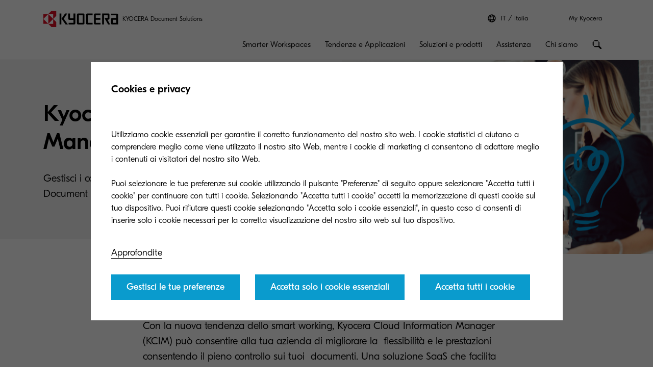

--- FILE ---
content_type: text/html;charset=utf-8
request_url: https://www.kyoceradocumentsolutions.it/it/applicazioni/gestione-documentale/KYOCERA-CLOUD-INFORMATION-MANAGER0.html
body_size: 29943
content:
 <!DOCTYPE HTML>
<html lang="it-IT">
    <head>
    <meta charset="UTF-8"/>
    


<meta name="description" content="Accedi, organizza e condividi i documenti aziendali in cloud in totale sicurezza. Scopri i vantaggi del Kyocera Cloud Information Manager."/>
  <script defer="defer" type="text/javascript" src="/.rum/@adobe/helix-rum-js@%5E2/dist/rum-standalone.js"></script>
<link rel="preload" href="/etc.clientlibs/kdc-global/clientlibs/clientlib-migrate/resources/fonts/GT-Eesti-Pro-Light.woff2" as="font" type="font/woff2" crossorigin/>
  <link rel="preload" href="/etc.clientlibs/kdc-global/clientlibs/clientlib-migrate/resources/fonts/GT-Eesti-Pro-Regular.woff2" as="font" type="font/woff2" crossorigin/>
  <link rel="preload" href="/etc.clientlibs/kdc-global/clientlibs/clientlib-migrate/resources/fonts/GT-Eesti-Pro-Medium.woff2" as="font" type="font/woff2" crossorigin/>


<!-- Migrated SiteStructure model class from Kyocera to KDC-GLOBAL -->
<script data-datalayer-script data-datalayer-event-schema='
  {
      &quot;event&quot;: {
          &quot;eventName&quot;: &quot;&quot;,
          &quot;eventAction&quot;: &quot;&quot;,
          &quot;eventComponent&quot;: &quot;&quot;,
          &quot;eventType&quot;: &quot;&quot;
         }
  }' data-datalayer-profile-schema='
  {
      &quot;profile&quot;: {
          &quot;userType&quot;: &quot;&quot;,
          &quot;loginStatus&quot;: &quot;&quot;,
          &quot;userId&quot;: &quot;&quot;,
          &quot;ckCatAnalytics&quot;: &quot;&quot;,
          &quot;ckCatMarketing&quot;: &quot;&quot;
         }
  }' data-datalayer-search-schema='
  {
      &quot;search&quot;: {
          &quot;searchTerm&quot;: &quot;&quot;
         }
  }' data-datalayer-product-schema='
  {
    &quot;product&quot;: {
      &quot;businessCategory&quot;: &quot;&quot;,
      &quot;label&quot;: &quot;&quot;,
      &quot;productClass&quot;: &quot;&quot;,
      &quot;name&quot;: &quot;&quot;
      }
  }' data-launch-url="//assets.adobedtm.com/1e42da7e0aa8/be50f8da965f/launch-83ecc0026ce7.min.js">
  window.dataLayer = [{
    'page': {
      'pageName': 'Kyocera Cloud Information Manager: gestione smart dei dati',
      'pageType': '\/conf\/kdc\u002Dglobal\/settings\/wcm\/templates\/story\u002Dpage',
      'market': 'it',
      'language': 'it',
      'siteSection': 'content\u002Dservices'
    }
  }];
</script>


<meta property="og:title" content="Kyocera Cloud Information Manager: gestione smart dei dati"/>
<meta name="twitter:title" content="Kyocera Cloud Information Manager: gestione smart dei dati"/>
<meta property="og:description" content="Accedi, organizza e condividi i documenti aziendali in cloud in totale sicurezza. Scopri i vantaggi del Kyocera Cloud Information Manager."/>
<meta name="twitter:description" content="Accedi, organizza e condividi i documenti aziendali in cloud in totale sicurezza. Scopri i vantaggi del Kyocera Cloud Information Manager."/>


<meta property="og:image" content="https://www.kyoceradocumentsolutions.it/content/dam/kyocera/it/images/square/square-card_box1_2.jpg"/>
<meta name="twitter:image" content="https://www.kyoceradocumentsolutions.it/content/dam/kyocera/it/images/square/square-card_box1_2.jpg"/>
<meta property="og:type" content="website"/>
<meta name="twitter:card" content="summary"/>


<meta property="og:url" content="https://www.kyoceradocumentsolutions.it/it/applicazioni/gestione-documentale/KYOCERA-CLOUD-INFORMATION-MANAGER0.html"/>
<meta name="twitter:url" content="https://www.kyoceradocumentsolutions.it/it/applicazioni/gestione-documentale/KYOCERA-CLOUD-INFORMATION-MANAGER0.html"/>











<script type="application/ld+json">
  {
    "@context": "http://schema.org",
    "@type": "Organization",
    "name": "KYOCERA Document Solutions",
    "logo": "https://www.kyoceradocumentsolutions.it/content/dam/kyocera/common/images/logo/kyocera-logo.svg",
    "telephone": "",
    "address": {
      "@type": "PostalAddress",
      "streetAddress": "",
      "addressLocality": "",
      "addressRegion": "",
      "addressCountry": "",
      "postalCode": ""
    },
    "url": "https://www.kyoceradocumentsolutions.it/it/applicazioni/gestione-documentale/KYOCERA-CLOUD-INFORMATION-MANAGER0.html"
  }
</script>






<!--Taking out product schema temporarily, once we have the required data we will add it back-->
<!--<sly data-sly-include="social/productSchema.html"></sly>-->

<script type="application/ld+json">
   {
     "@context": "https://schema.org/",
     "@type": "Service",
     "serviceType": "Kyocera Cloud Information Manager",
     "description": "Accedi, organizza e condividi i documenti aziendali in cloud in totale sicurezza. Scopri i vantaggi del Kyocera Cloud Information Manager.",
     "provider": {
       "@type": "Organization",
       "name": "KYOCERA Document Solutions",
       "logo":  "https://www.kyoceradocumentsolutions.it/content/dam/kyocera/common/images/logo/kyocera-logo.svg"
     },
     "areaServed": {
       "@type": "State",
       "name": "Italia"
     }
   }
</script>



<meta http-equiv="X-UA-Compatible" content="IE=edge"/>
<meta name="viewport" content="width=device-width, initial-scale=1"/>




    
<link rel="stylesheet" href="/etc.clientlibs/kdc-global/clientlibs/clientlib-dependencies.lc-d41d8cd98f00b204e9800998ecf8427e-lc.min.css" type="text/css">
<link rel="stylesheet" href="/etc.clientlibs/kdc-global/clientlibs/clientlib-base.lc-67c46fe9a7c64fb093115a5e6b482aee-lc.min.css" type="text/css">
<link rel="stylesheet" href="/etc.clientlibs/kdc-global/clientlibs/clientlib-migrate.lc-7dbc413334da5e57b4bf1e05f0e923f4-lc.min.css" type="text/css">





<script>
    const reCaptchaScript = document.createElement('script');
    reCaptchaScript.type = 'text/javascript';
    reCaptchaScript.async = true;
    reCaptchaScript.defer = true;
    reCaptchaScript.src = 'https://www.google.com/recaptcha/api.js';
    document.head.append(reCaptchaScript);
  </script>



<title>Kyocera Cloud Information Manager: gestione smart dei dati</title>












    
    

    

    
    
    
    
    

    
</head>
    <!-- Migrated DistinguisherModel sling model from Kyocera to KDC-GLOBAL -->
       <body data-template="kyocera" role="main">
       
       
       <div class="root container responsivegrid">

    
    <div id="container-011c5e5aab" class="cmp-container">
        


<div class="aem-Grid aem-Grid--12 aem-Grid--default--12 ">
    
    <div class="experiencefragment kda-kdem-header aem-GridColumn aem-GridColumn--default--12">
<div id="experiencefragment-5a9539cdab" class="cmp-experiencefragment cmp-experiencefragment--common-header">


    
    <div id="container-210cbf4a79" class="cmp-container">
        


<div class="aem-Grid aem-Grid--12 aem-Grid--default--12 ">
    
    <div class="container responsivegrid kdc-container--fixed aem-GridColumn aem-GridColumn--default--12">

    
    <div id="container-3262a9810a" class="cmp-container">
        


<div class="aem-Grid aem-Grid--12 aem-Grid--default--12 ">
    
    <div class="header base page basicpage aem-GridColumn aem-GridColumn--default--12"><!-- SDI include (path: /content/experience-fragments/kyocera/it/public/it/header/common-header/master/_jcr_content/root/container/header.nocache.html/kdc-global/components/structure/header, resourceType: kdc-global/components/structure/header) -->

<header class="l-header" id="content__experience-fragments__kyocera__it__public__it__header__common-header__master__jcr__content__root__container__header" data-login-trigger-container>
  <div class="l-container l-header__container-top">
    <div class="l-header__logo-container">
      <div class="kdc-header-sitename c-logo">
    <div id="logo-513acaec5e">
        
            <a class="kdc-header-sitename-brands__logo" href="/it.html">
                <img alt="KYOCERA Document Solutions Italia" src="/content/dam/kyocera-group-assets/shared/images/logo/kyocera-logo.svg"/>
            </a>
        
        <div class="kdc-header-sitename__text">
            <p>KYOCERA Document Solutions</p>
        </div>
    </div>


    
</div>
    </div>
    

<div class="l-header__tools l-header-tools">
    <div class="l-container l-header-tools__container">
        <ul class="l-header-tools__list">
            <li class="l-header__language-selector" aria-label="Language selector">
  <a class="l-header__language-selector-link" href="https://www.kyoceradocumentsolutions.it/it/chi-siamo/contatti/kyocera-nel-mondo.html">
    <div class="l-header__language-icon c-icon">
      <svg>
        <use xlink:href="#icon-globe"></use>
      </svg>
    </div>
    <span class="l-header__language-abbreviation">IT</span>
    <span class="l-header__country-name">Italia</span>
  </a>
</li>

            
            <li class="l-header-tools__item">
                <a data-datalayer-event='{"event":{"eventName":"Partner Login","eventAction":"search","eventComponent":"search","eventType":"cta"}}' href="/it/my-kyocera.html" class="l-header-tools__link" aria-label="Login to your account">My Kyocera </a>
                
            </li>
            
        </ul>
    </div>
</div>





  </div>
  <div class="l-container l-header__container-bottom">
    <div class="l-header__container l-header__wrapper">
        

<div class="l-header__buttons-container">
  <li class="l-header__language-selector" aria-label="Language selector">
  <a class="l-header__language-selector-link" href="https://www.kyoceradocumentsolutions.it/it/chi-siamo/contatti/kyocera-nel-mondo.html">
    <div class="l-header__language-icon c-icon">
      <svg>
        <use xlink:href="#icon-globe"></use>
      </svg>
    </div>
    <span class="l-header__language-abbreviation">IT</span>
    <span class="l-header__country-name">Italia</span>
  </a>
</li>

  <div class="l-header-buttons">
    
    <a title="My Kyocera" class="l-header-buttons__item l-header-user-panel__button" href="/it/my-kyocera.html" data-datalayer-event="{"event":{"eventName":"Partner Login","eventAction":"search","eventComponent":"search","eventType":"cta"}}">
    <span class="l-header-buttons__icon c-icon c-icon--sm">
          <svg role="img"><use xlink:href="#icon-user"></use></svg>
        </span>
    </a>
    

    
    
  </div>
</div>

            <div class="nav navigation kda-kdem-nav__heirarchy"><div class="navigation-wrapper" data-nav data-nav-menu>

    <!-- Header Buttons -->
    <div class="l-header__buttons-container">
        <div class="l-header-buttons">
            <button title="Menu" class="l-header-buttons__item l-header-buttons__item--toggle" data-nav-trigger="nav" data-nav-item="">
                <span class="l-header-buttons__icon c-icon c-icon--sm">
                    <svg>
                        <use xlink:href="#icon-menu"></use>
                    </svg>
                </span>
                <span class="l-header-buttons__icon c-icon c-icon--sm">
                    <svg>
                        <use xlink:href="#icon-close"></use>
                    </svg>
                </span>
            </button>
        </div>
    </div>

    <!-- Navigation Menu -->
    <nav id="navigation-2a3f9493e6" class="cmp-navigation" itemscope itemtype="http://schema.org/SiteNavigationElement" data-nav-menu="nav" role="navigation">

        <ul class="cmp-navigation__group">
            <li class="cmp-navigation__item cmp-navigation__item--level-0 cmp-navigation__item--active">
                <a data-cmp-clickable class="cmp-navigation__item-link">
                </a>
                <ul class="cmp-navigation__group cmp-navigation__group--level-1 cmp-navigation__group--main" data-nav-menu="main">
                    <li class="cmp-navigation__item cmp-navigation__item--level-1">

                        <!-- Navigation Link -->
                        <a data-nav-trigger="smarter-workspaces" class="cmp-navigation__item-link cmp-navigation__item-link--primary " href="/it/lavoro-ibrido.html">
                            <span class="cmp-navigation__item-back cmp-navigation__item-icon cmp-navigation__item-icon--sm">
                                <svg>
                                    <use xlink:href="#icon-arrow-left"></use>
                                </svg>
                            </span>
                            <span>Smarter Workspaces</span>
                        </a>

                        <!-- Submenu -->
                        <div class="cmp-navigation__wrapper" data-nav-menu="smarter-workspaces">
                            <div class="cmp-navigation__container">
                                <aside class="cmp-navigation__teaser">
                                    <div class="cmp-navigation__teaser-content">
                                        <span class="cmp-navigation__teaser-title cmp-navigation__teaser-title--h2 cmp-navigation__teaser-title--spacer-m">
                                            Smarter Workspaces
                                        </span>
                                        <p class="cmp-navigation__teaser-text">
                                            Kyocera offre soluzioni efficaci per creare ambienti di lavoro ibrido e smart e aiutarti nella fase di trasformazione del business. Contattaci!
                                        </p>
                                    </div>

                                    
                                        <div class="button kdc-button kdc-button--mobile">
                                            <a class="cmp-button cmp-button--justify-center" href="/it/lavoro-ibrido.html">
                                                <span class="cmp-button__text">scopri come</span>
                                            </a>
                                        </div>
                                    

                                    
                                        <div class="button kdc-button kdc-button--desktop">
                                            <a class="cmp-button cmp-button--justify-center" href="/it/lavoro-ibrido.html">
                                                <span class="cmp-button__text">scopri come</span>
                                            </a>
                                        </div>
                                    
                                </aside>

                        <!-- Submenu Content -->
                        
                            <ul class="cmp-navigation__group cmp-navigation__group--level-2 cmp-navigation__group--nested">
                                <li class="cmp-navigation__item cmp-navigation__item--level-2">
                                    
        <a data-nav-trigger="business-challenges" class="cmp-navigation__item-link cmp-navigation__item-link--secondary " href="/it/lavoro-ibrido/sfide-aziendali.html">
            <span class="cmp-navigation__item-label">
                
                
                Sfide Aziendali
                
                <span class="cmp-navigation__item-underline">
                    <svg class="cmp-navigation__item-underline-svg">
                        <use xlink:href="#icon-gesture-underline"></use>
                    </svg>
                </span>
            </span>
        </a>

                                    <ul class="cmp-navigation__group cmp-navigation__group--level-3 cmp-navigation__group--nested" data-nav-menu="business-challenges">
                                        
                                            <li class="cmp-navigation__item cmp-navigation__item--level-3">
                                                
        <a data-nav-trigger="business-challenges" class="cmp-navigation__item-link  " href="/it/lavoro-ibrido/sfide-aziendali.html">
            <span class="cmp-navigation__item-label">
                
                Sfide Aziendali
                
                
                <span class="cmp-navigation__item-underline">
                    <svg class="cmp-navigation__item-underline-svg">
                        <use xlink:href="#icon-gesture-underline"></use>
                    </svg>
                </span>
            </span>
        </a>

                                            </li>
                                        
                                        <li class="cmp-navigation__item
                                        cmp-navigation__item--level-3">
                                            
        <a data-nav-trigger="smart-working" class="cmp-navigation__item-link  " href="/it/lavoro-ibrido/sfide-aziendali/smart-working.html">
            <span class="cmp-navigation__item-label">
                
                Smart Working
                
                
                <span class="cmp-navigation__item-underline">
                    <svg class="cmp-navigation__item-underline-svg">
                        <use xlink:href="#icon-gesture-underline"></use>
                    </svg>
                </span>
            </span>
        </a>

                                        </li>
<li class="cmp-navigation__item
                                        cmp-navigation__item--level-3">
                                            
        <a data-nav-trigger="the-cloud" class="cmp-navigation__item-link  " href="/it/lavoro-ibrido/sfide-aziendali/cloud.html">
            <span class="cmp-navigation__item-label">
                
                Il Cloud
                
                
                <span class="cmp-navigation__item-underline">
                    <svg class="cmp-navigation__item-underline-svg">
                        <use xlink:href="#icon-gesture-underline"></use>
                    </svg>
                </span>
            </span>
        </a>

                                        </li>
<li class="cmp-navigation__item
                                        cmp-navigation__item--level-3">
                                            
        <a data-nav-trigger="security" class="cmp-navigation__item-link  " href="/it/lavoro-ibrido/sfide-aziendali/sicurezza.html">
            <span class="cmp-navigation__item-label">
                
                Sicurezza
                
                
                <span class="cmp-navigation__item-underline">
                    <svg class="cmp-navigation__item-underline-svg">
                        <use xlink:href="#icon-gesture-underline"></use>
                    </svg>
                </span>
            </span>
        </a>

                                        </li>
<li class="cmp-navigation__item
                                        cmp-navigation__item--level-3">
                                            
        <a data-nav-trigger="paperless" class="cmp-navigation__item-link  " href="/it/lavoro-ibrido/sfide-aziendali/dematerializzazione-documenti.html">
            <span class="cmp-navigation__item-label">
                
                Gestione output
                
                
                <span class="cmp-navigation__item-underline">
                    <svg class="cmp-navigation__item-underline-svg">
                        <use xlink:href="#icon-gesture-underline"></use>
                    </svg>
                </span>
            </span>
        </a>

                                        </li>
<li class="cmp-navigation__item
                                        cmp-navigation__item--level-3">
                                            
        <a data-nav-trigger="mobility" class="cmp-navigation__item-link  " href="/it/lavoro-ibrido/sfide-aziendali/mobilita.html">
            <span class="cmp-navigation__item-label">
                
                Mobilità
                
                
                <span class="cmp-navigation__item-underline">
                    <svg class="cmp-navigation__item-underline-svg">
                        <use xlink:href="#icon-gesture-underline"></use>
                    </svg>
                </span>
            </span>
        </a>

                                        </li>
<li class="cmp-navigation__item
                                        cmp-navigation__item--level-3">
                                            
        <a data-nav-trigger="innovation" class="cmp-navigation__item-link  " href="/it/lavoro-ibrido/sfide-aziendali/innovazione.html">
            <span class="cmp-navigation__item-label">
                
                Innovazione
                
                
                <span class="cmp-navigation__item-underline">
                    <svg class="cmp-navigation__item-underline-svg">
                        <use xlink:href="#icon-gesture-underline"></use>
                    </svg>
                </span>
            </span>
        </a>

                                        </li>
<li class="cmp-navigation__item
                                        cmp-navigation__item--level-3">
                                            
        <a data-nav-trigger="hybrid-working" class="cmp-navigation__item-link  " href="/it/lavoro-ibrido/sfide-aziendali/hybrid-working.html">
            <span class="cmp-navigation__item-label">
                
                Hybrid Working
                
                
                <span class="cmp-navigation__item-underline">
                    <svg class="cmp-navigation__item-underline-svg">
                        <use xlink:href="#icon-gesture-underline"></use>
                    </svg>
                </span>
            </span>
        </a>

                                        </li>
<li class="cmp-navigation__item
                                        cmp-navigation__item--level-3">
                                            
        <a data-nav-trigger="dematerializzazione" class="cmp-navigation__item-link  " href="/it/lavoro-ibrido/sfide-aziendali/dematerializzazione.html">
            <span class="cmp-navigation__item-label">
                
                Dematerializzazione documentale!
                
                
                <span class="cmp-navigation__item-underline">
                    <svg class="cmp-navigation__item-underline-svg">
                        <use xlink:href="#icon-gesture-underline"></use>
                    </svg>
                </span>
            </span>
        </a>

                                        </li>

                                    </ul>
                                
                                <li class="cmp-navigation__item cmp-navigation__item--level-2">
                                    
        <a data-nav-trigger="insights-hub" class="cmp-navigation__item-link cmp-navigation__item-link--secondary " href="/it/lavoro-ibrido/approfondimenti/consigli-kyocera.html">
            <span class="cmp-navigation__item-label">
                
                
                Hub Approfondimenti
                
                <span class="cmp-navigation__item-underline">
                    <svg class="cmp-navigation__item-underline-svg">
                        <use xlink:href="#icon-gesture-underline"></use>
                    </svg>
                </span>
            </span>
        </a>

                                    <ul class="cmp-navigation__group cmp-navigation__group--level-3 cmp-navigation__group--nested" data-nav-menu="insights-hub">
                                        
                                            <li class="cmp-navigation__item cmp-navigation__item--level-3">
                                                
        <a data-nav-trigger="insights-hub" class="cmp-navigation__item-link  " href="/it/lavoro-ibrido/approfondimenti/consigli-kyocera.html">
            <span class="cmp-navigation__item-label">
                
                Hub Approfondimenti
                
                
                <span class="cmp-navigation__item-underline">
                    <svg class="cmp-navigation__item-underline-svg">
                        <use xlink:href="#icon-gesture-underline"></use>
                    </svg>
                </span>
            </span>
        </a>

                                            </li>
                                        
                                        <li class="cmp-navigation__item
                                        cmp-navigation__item--level-3">
                                            
        <a data-nav-trigger="articles" class="cmp-navigation__item-link  " href="/it/lavoro-ibrido/approfondimenti/articoli.html">
            <span class="cmp-navigation__item-label">
                
                Articoli
                
                
                <span class="cmp-navigation__item-underline">
                    <svg class="cmp-navigation__item-underline-svg">
                        <use xlink:href="#icon-gesture-underline"></use>
                    </svg>
                </span>
            </span>
        </a>

                                        </li>
<li class="cmp-navigation__item
                                        cmp-navigation__item--level-3">
                                            
        <a data-nav-trigger="whitepapers" class="cmp-navigation__item-link  " href="/it/lavoro-ibrido/approfondimenti/Whitepapers.html">
            <span class="cmp-navigation__item-label">
                
                Whitepapers
                
                
                <span class="cmp-navigation__item-underline">
                    <svg class="cmp-navigation__item-underline-svg">
                        <use xlink:href="#icon-gesture-underline"></use>
                    </svg>
                </span>
            </span>
        </a>

                                        </li>
<li class="cmp-navigation__item
                                        cmp-navigation__item--level-3">
                                            
        <a data-nav-trigger="e-books" class="cmp-navigation__item-link  " href="/it/lavoro-ibrido/approfondimenti/e-books.html">
            <span class="cmp-navigation__item-label">
                
                E-books
                
                
                <span class="cmp-navigation__item-underline">
                    <svg class="cmp-navigation__item-underline-svg">
                        <use xlink:href="#icon-gesture-underline"></use>
                    </svg>
                </span>
            </span>
        </a>

                                        </li>
<li class="cmp-navigation__item
                                        cmp-navigation__item--level-3">
                                            
        <a data-nav-trigger="case-studies" class="cmp-navigation__item-link  " href="/it/lavoro-ibrido/approfondimenti/casi-studio.html">
            <span class="cmp-navigation__item-label">
                
                Case Studies
                
                
                <span class="cmp-navigation__item-underline">
                    <svg class="cmp-navigation__item-underline-svg">
                        <use xlink:href="#icon-gesture-underline"></use>
                    </svg>
                </span>
            </span>
        </a>

                                        </li>
<li class="cmp-navigation__item
                                        cmp-navigation__item--level-3">
                                            
        <a data-nav-trigger="infographics" class="cmp-navigation__item-link  " href="/it/lavoro-ibrido/approfondimenti/infografiche.html">
            <span class="cmp-navigation__item-label">
                
                Infografiche
                
                
                <span class="cmp-navigation__item-underline">
                    <svg class="cmp-navigation__item-underline-svg">
                        <use xlink:href="#icon-gesture-underline"></use>
                    </svg>
                </span>
            </span>
        </a>

                                        </li>
<li class="cmp-navigation__item
                                        cmp-navigation__item--level-3">
                                            
        <a data-nav-trigger="webinar-and-events" class="cmp-navigation__item-link  " href="/it/lavoro-ibrido/approfondimenti/webinar-eventi.html">
            <span class="cmp-navigation__item-label">
                
                Webinar &amp; Eventi
                
                
                <span class="cmp-navigation__item-underline">
                    <svg class="cmp-navigation__item-underline-svg">
                        <use xlink:href="#icon-gesture-underline"></use>
                    </svg>
                </span>
            </span>
        </a>

                                        </li>
<li class="cmp-navigation__item
                                        cmp-navigation__item--level-3">
                                            
        <a data-nav-trigger="calculate-your-return-on-investment" class="cmp-navigation__item-link  " href="/it/lavoro-ibrido/approfondimenti/calculate-your-return-on-investment.html">
            <span class="cmp-navigation__item-label">
                
                Calcola il ROI del lavoro ibrido nella tua azienda | Kyocera
                
                
                <span class="cmp-navigation__item-underline">
                    <svg class="cmp-navigation__item-underline-svg">
                        <use xlink:href="#icon-gesture-underline"></use>
                    </svg>
                </span>
            </span>
        </a>

                                        </li>
<li class="cmp-navigation__item
                                        cmp-navigation__item--level-3">
                                            
        <a data-nav-trigger="personalised-production-printing-solution" class="cmp-navigation__item-link  " href="/it/lavoro-ibrido/approfondimenti/personalised-production-printing-solution.html">
            <span class="cmp-navigation__item-label">
                
                Soluzione di stampa per la produzione personalizzata
                
                
                <span class="cmp-navigation__item-underline">
                    <svg class="cmp-navigation__item-underline-svg">
                        <use xlink:href="#icon-gesture-underline"></use>
                    </svg>
                </span>
            </span>
        </a>

                                        </li>

                                    </ul>
                                
                                <li class="cmp-navigation__item cmp-navigation__item--level-2">
                                    
        <a data-nav-trigger="revolutionizing-security" class="cmp-navigation__item-link cmp-navigation__item-link--secondary " href="/it/lavoro-ibrido/revolutionizing-security.html">
            <span class="cmp-navigation__item-label">
                
                
                Rivoluzionare la sicurezza
                
                <span class="cmp-navigation__item-underline">
                    <svg class="cmp-navigation__item-underline-svg">
                        <use xlink:href="#icon-gesture-underline"></use>
                    </svg>
                </span>
            </span>
        </a>

                                    
                                
                                <li class="cmp-navigation__item cmp-navigation__item--level-2">
                                    
        <a data-nav-trigger="sustainability-report-economist-impact" class="cmp-navigation__item-link cmp-navigation__item-link--secondary " href="/it/lavoro-ibrido/sustainability-report-economist-impact.html">
            <span class="cmp-navigation__item-label">
                
                
                The Economist
                
                <span class="cmp-navigation__item-underline">
                    <svg class="cmp-navigation__item-underline-svg">
                        <use xlink:href="#icon-gesture-underline"></use>
                    </svg>
                </span>
            </span>
        </a>

                                    
                                
                                <li class="cmp-navigation__item cmp-navigation__item--level-2">
                                    
        <a data-nav-trigger="sponsorizzazioni" class="cmp-navigation__item-link cmp-navigation__item-link--secondary " href="/it/lavoro-ibrido/sponsorizzazioni.html">
            <span class="cmp-navigation__item-label">
                
                
                Sponsorizzazioni
                
                <span class="cmp-navigation__item-underline">
                    <svg class="cmp-navigation__item-underline-svg">
                        <use xlink:href="#icon-gesture-underline"></use>
                    </svg>
                </span>
            </span>
        </a>

                                    <ul class="cmp-navigation__group cmp-navigation__group--level-3 cmp-navigation__group--nested" data-nav-menu="sponsorizzazioni">
                                        
                                            <li class="cmp-navigation__item cmp-navigation__item--level-3">
                                                
        <a data-nav-trigger="sponsorizzazioni" class="cmp-navigation__item-link  " href="/it/lavoro-ibrido/sponsorizzazioni.html">
            <span class="cmp-navigation__item-label">
                
                Sponsorizzazioni
                
                
                <span class="cmp-navigation__item-underline">
                    <svg class="cmp-navigation__item-underline-svg">
                        <use xlink:href="#icon-gesture-underline"></use>
                    </svg>
                </span>
            </span>
        </a>

                                            </li>
                                        
                                        <li class="cmp-navigation__item
                                        cmp-navigation__item--level-3">
                                            
        <a data-nav-trigger="kyocera-document-solutions-supporta-acqua-foundation-in-tanzania" class="cmp-navigation__item-link  " href="/it/lavoro-ibrido/sponsorizzazioni/kyocera-document-solutions-supporta-acqua-foundation-in-tanzania.html">
            <span class="cmp-navigation__item-label">
                
                Kyocera Document Solutions supporta Acqua Foundation in Tanzania
                
                
                <span class="cmp-navigation__item-underline">
                    <svg class="cmp-navigation__item-underline-svg">
                        <use xlink:href="#icon-gesture-underline"></use>
                    </svg>
                </span>
            </span>
        </a>

                                        </li>

                                    </ul>
                                
                            </div>
                        </div>
                    </li>
                
                    <li class="cmp-navigation__item cmp-navigation__item--level-1">

                        <!-- Navigation Link -->
                        <a data-nav-trigger="content-services" class="cmp-navigation__item-link cmp-navigation__item-link--primary " href="/it/applicazioni.html">
                            <span class="cmp-navigation__item-back cmp-navigation__item-icon cmp-navigation__item-icon--sm">
                                <svg>
                                    <use xlink:href="#icon-arrow-left"></use>
                                </svg>
                            </span>
                            <span>Tendenze e Applicazioni </span>
                        </a>

                        <!-- Submenu -->
                        <div class="cmp-navigation__wrapper" data-nav-menu="content-services">
                            <div class="cmp-navigation__container">
                                <aside class="cmp-navigation__teaser">
                                    <div class="cmp-navigation__teaser-content">
                                        <span class="cmp-navigation__teaser-title cmp-navigation__teaser-title--h2 cmp-navigation__teaser-title--spacer-m">
                                            Tendenze e Applicazioni 
                                        </span>
                                        <p class="cmp-navigation__teaser-text">
                                            Soluzioni tecnologiche personalizzate per aiutare la tua organizzazione a ottenere un vantaggio competitivo.
                                        </p>
                                    </div>

                                    
                                        <div class="button kdc-button kdc-button--mobile">
                                            <a class="cmp-button cmp-button--justify-center" href="/it/applicazioni.html">
                                                <span class="cmp-button__text">Scopri come</span>
                                            </a>
                                        </div>
                                    

                                    
                                        <div class="button kdc-button kdc-button--desktop">
                                            <a class="cmp-button cmp-button--justify-center" href="/it/applicazioni.html">
                                                <span class="cmp-button__text">Scopri come</span>
                                            </a>
                                        </div>
                                    
                                </aside>

                        <!-- Submenu Content -->
                        
                            <ul class="cmp-navigation__group cmp-navigation__group--level-2 cmp-navigation__group--nested">
                                <li class="cmp-navigation__item cmp-navigation__item--level-2">
                                    
        <a data-nav-trigger="departments" class="cmp-navigation__item-link cmp-navigation__item-link--secondary " href="/it/applicazioni/reparti.html">
            <span class="cmp-navigation__item-label">
                
                
                Reparti
                
                <span class="cmp-navigation__item-underline">
                    <svg class="cmp-navigation__item-underline-svg">
                        <use xlink:href="#icon-gesture-underline"></use>
                    </svg>
                </span>
            </span>
        </a>

                                    <ul class="cmp-navigation__group cmp-navigation__group--level-3 cmp-navigation__group--nested" data-nav-menu="departments">
                                        
                                            <li class="cmp-navigation__item cmp-navigation__item--level-3">
                                                
        <a data-nav-trigger="departments" class="cmp-navigation__item-link  " href="/it/applicazioni/reparti.html">
            <span class="cmp-navigation__item-label">
                
                Reparti
                
                
                <span class="cmp-navigation__item-underline">
                    <svg class="cmp-navigation__item-underline-svg">
                        <use xlink:href="#icon-gesture-underline"></use>
                    </svg>
                </span>
            </span>
        </a>

                                            </li>
                                        
                                        <li class="cmp-navigation__item
                                        cmp-navigation__item--level-3">
                                            
        <a data-nav-trigger="sales" class="cmp-navigation__item-link  " href="/it/applicazioni/reparti/vendite.html">
            <span class="cmp-navigation__item-label">
                
                Vendite
                
                
                <span class="cmp-navigation__item-underline">
                    <svg class="cmp-navigation__item-underline-svg">
                        <use xlink:href="#icon-gesture-underline"></use>
                    </svg>
                </span>
            </span>
        </a>

                                        </li>
<li class="cmp-navigation__item
                                        cmp-navigation__item--level-3">
                                            
        <a data-nav-trigger="logistics" class="cmp-navigation__item-link  " href="/it/applicazioni/reparti/logistica.html">
            <span class="cmp-navigation__item-label">
                
                Logistica
                
                
                <span class="cmp-navigation__item-underline">
                    <svg class="cmp-navigation__item-underline-svg">
                        <use xlink:href="#icon-gesture-underline"></use>
                    </svg>
                </span>
            </span>
        </a>

                                        </li>
<li class="cmp-navigation__item
                                        cmp-navigation__item--level-3">
                                            
        <a data-nav-trigger="finance-accounting" class="cmp-navigation__item-link  " href="/it/applicazioni/reparti/finanza-contabilita.html">
            <span class="cmp-navigation__item-label">
                
                Finanza e contabilità
                
                
                <span class="cmp-navigation__item-underline">
                    <svg class="cmp-navigation__item-underline-svg">
                        <use xlink:href="#icon-gesture-underline"></use>
                    </svg>
                </span>
            </span>
        </a>

                                        </li>
<li class="cmp-navigation__item
                                        cmp-navigation__item--level-3">
                                            
        <a data-nav-trigger="procurement" class="cmp-navigation__item-link  " href="/it/applicazioni/reparti/gestione-fornitori.html">
            <span class="cmp-navigation__item-label">
                
                Acquisti
                
                
                <span class="cmp-navigation__item-underline">
                    <svg class="cmp-navigation__item-underline-svg">
                        <use xlink:href="#icon-gesture-underline"></use>
                    </svg>
                </span>
            </span>
        </a>

                                        </li>

                                    </ul>
                                
                                <li class="cmp-navigation__item cmp-navigation__item--level-2">
                                    
        <a data-nav-trigger="industry" class="cmp-navigation__item-link cmp-navigation__item-link--secondary " href="/it/applicazioni/settori.html">
            <span class="cmp-navigation__item-label">
                
                
                Settori
                
                <span class="cmp-navigation__item-underline">
                    <svg class="cmp-navigation__item-underline-svg">
                        <use xlink:href="#icon-gesture-underline"></use>
                    </svg>
                </span>
            </span>
        </a>

                                    <ul class="cmp-navigation__group cmp-navigation__group--level-3 cmp-navigation__group--nested" data-nav-menu="industry">
                                        
                                            <li class="cmp-navigation__item cmp-navigation__item--level-3">
                                                
        <a data-nav-trigger="industry" class="cmp-navigation__item-link  " href="/it/applicazioni/settori.html">
            <span class="cmp-navigation__item-label">
                
                Settori
                
                
                <span class="cmp-navigation__item-underline">
                    <svg class="cmp-navigation__item-underline-svg">
                        <use xlink:href="#icon-gesture-underline"></use>
                    </svg>
                </span>
            </span>
        </a>

                                            </li>
                                        
                                        <li class="cmp-navigation__item
                                        cmp-navigation__item--level-3">
                                            
        <a data-nav-trigger="healthcare" class="cmp-navigation__item-link  " href="/it/applicazioni/settori/sanita.html">
            <span class="cmp-navigation__item-label">
                
                Salute
                
                
                <span class="cmp-navigation__item-underline">
                    <svg class="cmp-navigation__item-underline-svg">
                        <use xlink:href="#icon-gesture-underline"></use>
                    </svg>
                </span>
            </span>
        </a>

                                        </li>
<li class="cmp-navigation__item
                                        cmp-navigation__item--level-3">
                                            
        <a data-nav-trigger="financial-services" class="cmp-navigation__item-link  " href="/it/applicazioni/settori/servizi-finanziari.html">
            <span class="cmp-navigation__item-label">
                
                Servizi finanziari
                
                
                <span class="cmp-navigation__item-underline">
                    <svg class="cmp-navigation__item-underline-svg">
                        <use xlink:href="#icon-gesture-underline"></use>
                    </svg>
                </span>
            </span>
        </a>

                                        </li>
<li class="cmp-navigation__item
                                        cmp-navigation__item--level-3">
                                            
        <a data-nav-trigger="government" class="cmp-navigation__item-link  " href="/it/applicazioni/settori/governance.html">
            <span class="cmp-navigation__item-label">
                
                Attività governative
                
                
                <span class="cmp-navigation__item-underline">
                    <svg class="cmp-navigation__item-underline-svg">
                        <use xlink:href="#icon-gesture-underline"></use>
                    </svg>
                </span>
            </span>
        </a>

                                        </li>
<li class="cmp-navigation__item
                                        cmp-navigation__item--level-3">
                                            
        <a data-nav-trigger="insurance" class="cmp-navigation__item-link  " href="/it/applicazioni/settori/assicurazioni.html">
            <span class="cmp-navigation__item-label">
                
                Assicurazione
                
                
                <span class="cmp-navigation__item-underline">
                    <svg class="cmp-navigation__item-underline-svg">
                        <use xlink:href="#icon-gesture-underline"></use>
                    </svg>
                </span>
            </span>
        </a>

                                        </li>
<li class="cmp-navigation__item
                                        cmp-navigation__item--level-3">
                                            
        <a data-nav-trigger="education" class="cmp-navigation__item-link  " href="/it/applicazioni/settori/istruzione.html">
            <span class="cmp-navigation__item-label">
                
                Educazione
                
                
                <span class="cmp-navigation__item-underline">
                    <svg class="cmp-navigation__item-underline-svg">
                        <use xlink:href="#icon-gesture-underline"></use>
                    </svg>
                </span>
            </span>
        </a>

                                        </li>
<li class="cmp-navigation__item
                                        cmp-navigation__item--level-3">
                                            
        <a data-nav-trigger="manufacturing" class="cmp-navigation__item-link  " href="/it/applicazioni/settori/produzione.html">
            <span class="cmp-navigation__item-label">
                
                Produzione
                
                
                <span class="cmp-navigation__item-underline">
                    <svg class="cmp-navigation__item-underline-svg">
                        <use xlink:href="#icon-gesture-underline"></use>
                    </svg>
                </span>
            </span>
        </a>

                                        </li>

                                    </ul>
                                
                                <li class="cmp-navigation__item cmp-navigation__item--level-2">
                                    
        <a data-nav-trigger="solutions" class="cmp-navigation__item-link cmp-navigation__item-link--secondary " href="/it/applicazioni/soluzioni.html">
            <span class="cmp-navigation__item-label">
                
                
                Soluzioni
                
                <span class="cmp-navigation__item-underline">
                    <svg class="cmp-navigation__item-underline-svg">
                        <use xlink:href="#icon-gesture-underline"></use>
                    </svg>
                </span>
            </span>
        </a>

                                    <ul class="cmp-navigation__group cmp-navigation__group--level-3 cmp-navigation__group--nested" data-nav-menu="solutions">
                                        
                                            <li class="cmp-navigation__item cmp-navigation__item--level-3">
                                                
        <a data-nav-trigger="solutions" class="cmp-navigation__item-link  " href="/it/applicazioni/soluzioni.html">
            <span class="cmp-navigation__item-label">
                
                Soluzioni
                
                
                <span class="cmp-navigation__item-underline">
                    <svg class="cmp-navigation__item-underline-svg">
                        <use xlink:href="#icon-gesture-underline"></use>
                    </svg>
                </span>
            </span>
        </a>

                                            </li>
                                        
                                        <li class="cmp-navigation__item
                                        cmp-navigation__item--level-3">
                                            
        <a data-nav-trigger="collaboration" class="cmp-navigation__item-link  " href="/it/applicazioni/soluzioni/collaborazione.html">
            <span class="cmp-navigation__item-label">
                
                Collaborazione
                
                
                <span class="cmp-navigation__item-underline">
                    <svg class="cmp-navigation__item-underline-svg">
                        <use xlink:href="#icon-gesture-underline"></use>
                    </svg>
                </span>
            </span>
        </a>

                                        </li>
<li class="cmp-navigation__item
                                        cmp-navigation__item--level-3">
                                            
        <a data-nav-trigger="business-management-content" class="cmp-navigation__item-link  " href="/it/applicazioni/soluzioni/gestione-contenuti-aziendali.html">
            <span class="cmp-navigation__item-label">
                
                Gestione contenuti aziendali
                
                
                <span class="cmp-navigation__item-underline">
                    <svg class="cmp-navigation__item-underline-svg">
                        <use xlink:href="#icon-gesture-underline"></use>
                    </svg>
                </span>
            </span>
        </a>

                                        </li>
<li class="cmp-navigation__item
                                        cmp-navigation__item--level-3">
                                            
        <a data-nav-trigger="capture" class="cmp-navigation__item-link  " href="/it/applicazioni/soluzioni/cattura-documenti.html">
            <span class="cmp-navigation__item-label">
                
                Acquisizione documentale
                
                
                <span class="cmp-navigation__item-underline">
                    <svg class="cmp-navigation__item-underline-svg">
                        <use xlink:href="#icon-gesture-underline"></use>
                    </svg>
                </span>
            </span>
        </a>

                                        </li>
<li class="cmp-navigation__item
                                        cmp-navigation__item--level-3">
                                            
        <a data-nav-trigger="printreleaf" class="cmp-navigation__item-link  " href="/it/applicazioni/soluzioni/printreleaf.html">
            <span class="cmp-navigation__item-label">
                
                Soluzione a favore della sostenibilità: PrintReleaf
                
                
                <span class="cmp-navigation__item-underline">
                    <svg class="cmp-navigation__item-underline-svg">
                        <use xlink:href="#icon-gesture-underline"></use>
                    </svg>
                </span>
            </span>
        </a>

                                        </li>
<li class="cmp-navigation__item
                                        cmp-navigation__item--level-3">
                                            
        <a data-nav-trigger="kyocera-cloud-capture-supported-devices" class="cmp-navigation__item-link  " href="/it/applicazioni/soluzioni/kyocera-cloud-capture-supported-devices.html">
            <span class="cmp-navigation__item-label">
                
                Kyocera Cloud Capture Dispositivi Supportati 
                
                
                <span class="cmp-navigation__item-underline">
                    <svg class="cmp-navigation__item-underline-svg">
                        <use xlink:href="#icon-gesture-underline"></use>
                    </svg>
                </span>
            </span>
        </a>

                                        </li>

                                    </ul>
                                
                                <li class="cmp-navigation__item cmp-navigation__item--level-2">
                                    
        <a data-nav-trigger="ricerca-smart-printing" class="cmp-navigation__item-link cmp-navigation__item-link--secondary " href="/it/applicazioni/ricerca-smart-printing.html">
            <span class="cmp-navigation__item-label">
                
                
                Ricerca Smart Printing: dalla pagina al documento
                
                <span class="cmp-navigation__item-underline">
                    <svg class="cmp-navigation__item-underline-svg">
                        <use xlink:href="#icon-gesture-underline"></use>
                    </svg>
                </span>
            </span>
        </a>

                                    
                                
                                <li class="cmp-navigation__item cmp-navigation__item--level-2">
                                    
        <a data-nav-trigger="document-management" class="cmp-navigation__item-link cmp-navigation__item-link--secondary " href="/it/applicazioni/gestione-documentale/ksim.html">
            <span class="cmp-navigation__item-label">
                
                
                Document Management
                
                <span class="cmp-navigation__item-underline">
                    <svg class="cmp-navigation__item-underline-svg">
                        <use xlink:href="#icon-gesture-underline"></use>
                    </svg>
                </span>
            </span>
        </a>

                                    <ul class="cmp-navigation__group cmp-navigation__group--level-3 cmp-navigation__group--nested" data-nav-menu="document-management">
                                        
                                            <li class="cmp-navigation__item cmp-navigation__item--level-3">
                                                
        <a data-nav-trigger="document-management" class="cmp-navigation__item-link  " href="/it/applicazioni/gestione-documentale/ksim.html">
            <span class="cmp-navigation__item-label">
                
                KYOCERA Smart Information Manager
                
                
                <span class="cmp-navigation__item-underline">
                    <svg class="cmp-navigation__item-underline-svg">
                        <use xlink:href="#icon-gesture-underline"></use>
                    </svg>
                </span>
            </span>
        </a>

                                            </li>
                                        
                                        <li class="cmp-navigation__item
                                        cmp-navigation__item--level-3">
                                            
        <a data-nav-trigger="kyocera-enterprise-information-management" class="cmp-navigation__item-link  " href="/it/applicazioni/gestione-documentale/kyocera-enterprise-information-management.html">
            <span class="cmp-navigation__item-label">
                
                Enterprise Information Management: la soluzione Kyocera
                
                
                <span class="cmp-navigation__item-underline">
                    <svg class="cmp-navigation__item-underline-svg">
                        <use xlink:href="#icon-gesture-underline"></use>
                    </svg>
                </span>
            </span>
        </a>

                                        </li>
<li class="cmp-navigation__item
                                        cmp-navigation__item--level-3">
                                            
        <a data-nav-trigger="KYOCERA-CLOUD-INFORMATION-MANAGER0" class="cmp-navigation__item-link  " href="/it/applicazioni/gestione-documentale/KYOCERA-CLOUD-INFORMATION-MANAGER0.html">
            <span class="cmp-navigation__item-label">
                
                Kyocera Cloud Information Manager: gestione smart dei dati
                
                
                <span class="cmp-navigation__item-underline">
                    <svg class="cmp-navigation__item-underline-svg">
                        <use xlink:href="#icon-gesture-underline"></use>
                    </svg>
                </span>
            </span>
        </a>

                                        </li>

                                    </ul>
                                
                                <li class="cmp-navigation__item cmp-navigation__item--level-2">
                                    
        <a data-nav-trigger="ricerca-sicurezza-documentale0" class="cmp-navigation__item-link cmp-navigation__item-link--secondary " href="/it/applicazioni/ricerca-sicurezza-documentale0.html">
            <span class="cmp-navigation__item-label">
                
                
                Sicurezza documentale: proteggi i dati aziendali | Kyocera
                
                <span class="cmp-navigation__item-underline">
                    <svg class="cmp-navigation__item-underline-svg">
                        <use xlink:href="#icon-gesture-underline"></use>
                    </svg>
                </span>
            </span>
        </a>

                                    
                                
                            </div>
                        </div>
                    </li>
                
                    <li class="cmp-navigation__item cmp-navigation__item--level-1">

                        <!-- Navigation Link -->
                        <a data-nav-trigger="products" class="cmp-navigation__item-link cmp-navigation__item-link--primary " href="/it/prodotti.html">
                            <span class="cmp-navigation__item-back cmp-navigation__item-icon cmp-navigation__item-icon--sm">
                                <svg>
                                    <use xlink:href="#icon-arrow-left"></use>
                                </svg>
                            </span>
                            <span>Soluzioni e prodotti </span>
                        </a>

                        <!-- Submenu -->
                        <div class="cmp-navigation__wrapper" data-nav-menu="products">
                            <div class="cmp-navigation__container">
                                <aside class="cmp-navigation__teaser">
                                    <div class="cmp-navigation__teaser-content">
                                        <span class="cmp-navigation__teaser-title cmp-navigation__teaser-title--h2 cmp-navigation__teaser-title--spacer-m">
                                            Soluzioni e prodotti 
                                        </span>
                                        <p class="cmp-navigation__teaser-text">
                                            Esplora la gamma Kyocera: stampanti, multifunzione, software e consumabili per ottimizzare la gestione documentale e migliorare l&#39;efficienza aziendale.
                                        </p>
                                    </div>

                                    
                                        <div class="button kdc-button kdc-button--mobile">
                                            <a class="cmp-button cmp-button--justify-center" href="/it/prodotti.html">
                                                <span class="cmp-button__text">Cerca ora</span>
                                            </a>
                                        </div>
                                    

                                    
                                        <div class="button kdc-button kdc-button--desktop">
                                            <a class="cmp-button cmp-button--justify-center" href="/it/prodotti.html">
                                                <span class="cmp-button__text">Cerca ora</span>
                                            </a>
                                        </div>
                                    
                                </aside>

                        <!-- Submenu Content -->
                        
                            <ul class="cmp-navigation__group cmp-navigation__group--level-2 cmp-navigation__group--nested">
                                <li class="cmp-navigation__item cmp-navigation__item--level-2">
                                    
        <a data-nav-trigger="printers" class="cmp-navigation__item-link cmp-navigation__item-link--secondary " href="/it/prodotti/stampanti.html">
            <span class="cmp-navigation__item-label">
                
                
                Stampanti
                
                <span class="cmp-navigation__item-underline">
                    <svg class="cmp-navigation__item-underline-svg">
                        <use xlink:href="#icon-gesture-underline"></use>
                    </svg>
                </span>
            </span>
        </a>

                                    
                                
                                <li class="cmp-navigation__item cmp-navigation__item--level-2">
                                    
        <a data-nav-trigger="mfp" class="cmp-navigation__item-link cmp-navigation__item-link--secondary " href="/it/prodotti/multifuzione.html">
            <span class="cmp-navigation__item-label">
                
                
                Sistemi Multifunzione
                
                <span class="cmp-navigation__item-underline">
                    <svg class="cmp-navigation__item-underline-svg">
                        <use xlink:href="#icon-gesture-underline"></use>
                    </svg>
                </span>
            </span>
        </a>

                                    
                                
                                <li class="cmp-navigation__item cmp-navigation__item--level-2">
                                    
        <a data-nav-trigger="production-printing" class="cmp-navigation__item-link cmp-navigation__item-link--secondary " href="/it/prodotti/production-printing.html">
            <span class="cmp-navigation__item-label">
                
                
                Stampa di produzione
                
                <span class="cmp-navigation__item-underline">
                    <svg class="cmp-navigation__item-underline-svg">
                        <use xlink:href="#icon-gesture-underline"></use>
                    </svg>
                </span>
            </span>
        </a>

                                    <ul class="cmp-navigation__group cmp-navigation__group--level-3 cmp-navigation__group--nested" data-nav-menu="production-printing">
                                        
                                            <li class="cmp-navigation__item cmp-navigation__item--level-3">
                                                
        <a data-nav-trigger="production-printing" class="cmp-navigation__item-link  " href="/it/prodotti/production-printing.html">
            <span class="cmp-navigation__item-label">
                
                Stampa di produzione
                
                
                <span class="cmp-navigation__item-underline">
                    <svg class="cmp-navigation__item-underline-svg">
                        <use xlink:href="#icon-gesture-underline"></use>
                    </svg>
                </span>
            </span>
        </a>

                                            </li>
                                        
                                        <li class="cmp-navigation__item
                                        cmp-navigation__item--level-3">
                                            
        <a data-nav-trigger="TASKALFAPRO15000C" class="cmp-navigation__item-link  " href="/it/prodotti/production-printing/TASKALFAPRO15000C.html">
            <span class="cmp-navigation__item-label">
                
                Kyocera TASKalfa Pro 15000C: stampante inkjet ad alta velocità
                
                
                <span class="cmp-navigation__item-underline">
                    <svg class="cmp-navigation__item-underline-svg">
                        <use xlink:href="#icon-gesture-underline"></use>
                    </svg>
                </span>
            </span>
        </a>

                                        </li>
<li class="cmp-navigation__item
                                        cmp-navigation__item--level-3">
                                            
        <a data-nav-trigger="forearth" class="cmp-navigation__item-link  " href="/it/prodotti/production-printing/forearth.html">
            <span class="cmp-navigation__item-label">
                
                FOREARTH
                
                
                <span class="cmp-navigation__item-underline">
                    <svg class="cmp-navigation__item-underline-svg">
                        <use xlink:href="#icon-gesture-underline"></use>
                    </svg>
                </span>
            </span>
        </a>

                                        </li>
<li class="cmp-navigation__item
                                        cmp-navigation__item--level-3">
                                            
        <a data-nav-trigger="TASKALFAPRO15000CB" class="cmp-navigation__item-link  " href="/it/prodotti/production-printing/TASKALFAPRO15000CB.html">
            <span class="cmp-navigation__item-label">
                
                TASKalfa Pro 15000cB
                
                
                <span class="cmp-navigation__item-underline">
                    <svg class="cmp-navigation__item-underline-svg">
                        <use xlink:href="#icon-gesture-underline"></use>
                    </svg>
                </span>
            </span>
        </a>

                                        </li>

                                    </ul>
                                
                                <li class="cmp-navigation__item cmp-navigation__item--level-2">
                                    
        <a data-nav-trigger="software" class="cmp-navigation__item-link cmp-navigation__item-link--secondary " href="/it/prodotti/software.html">
            <span class="cmp-navigation__item-label">
                
                
                Software
                
                <span class="cmp-navigation__item-underline">
                    <svg class="cmp-navigation__item-underline-svg">
                        <use xlink:href="#icon-gesture-underline"></use>
                    </svg>
                </span>
            </span>
        </a>

                                    
                                
                                <li class="cmp-navigation__item cmp-navigation__item--level-2">
                                    
        <a data-nav-trigger="consumables" class="cmp-navigation__item-link cmp-navigation__item-link--secondary " href="/it/prodotti/consumabili.html">
            <span class="cmp-navigation__item-label">
                
                
                Consumabili
                
                <span class="cmp-navigation__item-underline">
                    <svg class="cmp-navigation__item-underline-svg">
                        <use xlink:href="#icon-gesture-underline"></use>
                    </svg>
                </span>
            </span>
        </a>

                                    
                                
                                <li class="cmp-navigation__item cmp-navigation__item--level-2">
                                    
        <a data-nav-trigger="ManagedDocumentServices" class="cmp-navigation__item-link cmp-navigation__item-link--secondary " href="/it/prodotti/ManagedDocumentServices.html">
            <span class="cmp-navigation__item-label">
                
                
                Managed Document Services
                
                <span class="cmp-navigation__item-underline">
                    <svg class="cmp-navigation__item-underline-svg">
                        <use xlink:href="#icon-gesture-underline"></use>
                    </svg>
                </span>
            </span>
        </a>

                                    
                                
                                <li class="cmp-navigation__item cmp-navigation__item--level-2">
                                    
        <a data-nav-trigger="selfivery-per-kyocera" class="cmp-navigation__item-link cmp-navigation__item-link--secondary " href="/it/prodotti/Locky%20.html">
            <span class="cmp-navigation__item-label">
                
                
                Locky per Kyocera
                
                <span class="cmp-navigation__item-underline">
                    <svg class="cmp-navigation__item-underline-svg">
                        <use xlink:href="#icon-gesture-underline"></use>
                    </svg>
                </span>
            </span>
        </a>

                                    
                                
                                <li class="cmp-navigation__item cmp-navigation__item--level-2">
                                    
        <a data-nav-trigger="accordo-consip21" class="cmp-navigation__item-link cmp-navigation__item-link--secondary " href="/it/prodotti/accordo-consip21.html">
            <span class="cmp-navigation__item-label">
                
                
                Accordo Consip 21: soluzioni Kyocera per la PA digitale
                
                <span class="cmp-navigation__item-underline">
                    <svg class="cmp-navigation__item-underline-svg">
                        <use xlink:href="#icon-gesture-underline"></use>
                    </svg>
                </span>
            </span>
        </a>

                                    
                                
                            </div>
                        </div>
                    </li>
                
                    <li class="cmp-navigation__item cmp-navigation__item--level-1">

                        <!-- Navigation Link -->
                        <a data-nav-trigger="support" class="cmp-navigation__item-link cmp-navigation__item-link--primary " href="/it/assistenza.html">
                            <span class="cmp-navigation__item-back cmp-navigation__item-icon cmp-navigation__item-icon--sm">
                                <svg>
                                    <use xlink:href="#icon-arrow-left"></use>
                                </svg>
                            </span>
                            <span> Assistenza</span>
                        </a>

                        <!-- Submenu -->
                        <div class="cmp-navigation__wrapper" data-nav-menu="support">
                            <div class="cmp-navigation__container">
                                <aside class="cmp-navigation__teaser">
                                    <div class="cmp-navigation__teaser-content">
                                        <span class="cmp-navigation__teaser-title cmp-navigation__teaser-title--h2 cmp-navigation__teaser-title--spacer-m">
                                             Assistenza
                                        </span>
                                        <p class="cmp-navigation__teaser-text">
                                            Ottieni il giusto aiuto e consulenza, registra un prodotto e scopri perché il nostro impegno nei tuoi confronti è importante.
                                        </p>
                                    </div>

                                    
                                        <div class="button kdc-button kdc-button--mobile">
                                            <a class="cmp-button cmp-button--justify-center" href="/it/assistenza.html">
                                                <span class="cmp-button__text">Ottieni supporto</span>
                                            </a>
                                        </div>
                                    

                                    
                                        <div class="button kdc-button kdc-button--desktop">
                                            <a class="cmp-button cmp-button--justify-center" href="/it/assistenza.html">
                                                <span class="cmp-button__text">Ottieni supporto</span>
                                            </a>
                                        </div>
                                    
                                </aside>

                        <!-- Submenu Content -->
                        
                            <ul class="cmp-navigation__group cmp-navigation__group--level-2 cmp-navigation__group--nested">
                                <li class="cmp-navigation__item cmp-navigation__item--level-2">
                                    
        <a data-nav-trigger="downloads" class="cmp-navigation__item-link cmp-navigation__item-link--secondary " href="/it/assistenza/downloads.html">
            <span class="cmp-navigation__item-label">
                
                
                Downloads
                
                <span class="cmp-navigation__item-underline">
                    <svg class="cmp-navigation__item-underline-svg">
                        <use xlink:href="#icon-gesture-underline"></use>
                    </svg>
                </span>
            </span>
        </a>

                                    
                                
                                <li class="cmp-navigation__item cmp-navigation__item--level-2">
                                    
        <a data-nav-trigger="warranties" class="cmp-navigation__item-link cmp-navigation__item-link--secondary " href="/it/assistenza/garanzie/your-standard-warranty.html">
            <span class="cmp-navigation__item-label">
                
                
                Garanzie
                
                <span class="cmp-navigation__item-underline">
                    <svg class="cmp-navigation__item-underline-svg">
                        <use xlink:href="#icon-gesture-underline"></use>
                    </svg>
                </span>
            </span>
        </a>

                                    <ul class="cmp-navigation__group cmp-navigation__group--level-3 cmp-navigation__group--nested" data-nav-menu="warranties">
                                        
                                            <li class="cmp-navigation__item cmp-navigation__item--level-3">
                                                
        <a data-nav-trigger="warranties" class="cmp-navigation__item-link  " href="/it/assistenza/garanzie/your-standard-warranty.html">
            <span class="cmp-navigation__item-label">
                
                Garanzie
                
                
                <span class="cmp-navigation__item-underline">
                    <svg class="cmp-navigation__item-underline-svg">
                        <use xlink:href="#icon-gesture-underline"></use>
                    </svg>
                </span>
            </span>
        </a>

                                            </li>
                                        
                                        <li class="cmp-navigation__item
                                        cmp-navigation__item--level-3">
                                            
        <a data-nav-trigger="extend-your-warranty" class="cmp-navigation__item-link  " href="/it/assistenza/garanzie/estensione-garanzia.html">
            <span class="cmp-navigation__item-label">
                
                Estensione di Garanzia
                
                
                <span class="cmp-navigation__item-underline">
                    <svg class="cmp-navigation__item-underline-svg">
                        <use xlink:href="#icon-gesture-underline"></use>
                    </svg>
                </span>
            </span>
        </a>

                                        </li>
<li class="cmp-navigation__item
                                        cmp-navigation__item--level-3">
                                            
        <a data-nav-trigger="register-your-product" class="cmp-navigation__item-link  " href="/it/assistenza/garanzie/registra-prodotto.html">
            <span class="cmp-navigation__item-label">
                
                Registra la tua Licenza Software
                
                
                <span class="cmp-navigation__item-underline">
                    <svg class="cmp-navigation__item-underline-svg">
                        <use xlink:href="#icon-gesture-underline"></use>
                    </svg>
                </span>
            </span>
        </a>

                                        </li>
<li class="cmp-navigation__item
                                        cmp-navigation__item--level-3">
                                            
        <a data-nav-trigger="richiesta-rma" class="cmp-navigation__item-link  " href="/it/assistenza/garanzie/richiesta-rma.html">
            <span class="cmp-navigation__item-label">
                
                Richiesta RMA
                
                
                <span class="cmp-navigation__item-underline">
                    <svg class="cmp-navigation__item-underline-svg">
                        <use xlink:href="#icon-gesture-underline"></use>
                    </svg>
                </span>
            </span>
        </a>

                                        </li>
<li class="cmp-navigation__item
                                        cmp-navigation__item--level-3">
                                            
        <a data-nav-trigger="register-your-warranty" class="cmp-navigation__item-link  " href="/it/assistenza/garanzie/registra-garanzia.html">
            <span class="cmp-navigation__item-label">
                
                Registrate la vostra garanzia
                
                
                <span class="cmp-navigation__item-underline">
                    <svg class="cmp-navigation__item-underline-svg">
                        <use xlink:href="#icon-gesture-underline"></use>
                    </svg>
                </span>
            </span>
        </a>

                                        </li>
<li class="cmp-navigation__item
                                        cmp-navigation__item--level-3">
                                            
        <a data-nav-trigger="Distribuzione" class="cmp-navigation__item-link  cmp-navigation__item-link--secured" rel="nofollow" href="/it/assistenza/garanzie/Distribuzione.html">
            <span class="cmp-navigation__item-label">
                
                Distributori
                
                
                <span class="cmp-navigation__item-underline">
                    <svg class="cmp-navigation__item-underline-svg">
                        <use xlink:href="#icon-gesture-underline"></use>
                    </svg>
                </span>
            </span>
        </a>

                                        </li>

                                    </ul>
                                
                                <li class="cmp-navigation__item cmp-navigation__item--level-2">
                                    
        <a data-nav-trigger="support-department" class="cmp-navigation__item-link cmp-navigation__item-link--secondary " href="/it/assistenza/supporto-reparti.html">
            <span class="cmp-navigation__item-label">
                
                
                Reparti
                
                <span class="cmp-navigation__item-underline">
                    <svg class="cmp-navigation__item-underline-svg">
                        <use xlink:href="#icon-gesture-underline"></use>
                    </svg>
                </span>
            </span>
        </a>

                                    <ul class="cmp-navigation__group cmp-navigation__group--level-3 cmp-navigation__group--nested" data-nav-menu="support-department">
                                        
                                            <li class="cmp-navigation__item cmp-navigation__item--level-3">
                                                
        <a data-nav-trigger="support-department" class="cmp-navigation__item-link  " href="/it/assistenza/supporto-reparti.html">
            <span class="cmp-navigation__item-label">
                
                Reparti
                
                
                <span class="cmp-navigation__item-underline">
                    <svg class="cmp-navigation__item-underline-svg">
                        <use xlink:href="#icon-gesture-underline"></use>
                    </svg>
                </span>
            </span>
        </a>

                                            </li>
                                        
                                        <li class="cmp-navigation__item
                                        cmp-navigation__item--level-3">
                                            
        <a data-nav-trigger="product-support" class="cmp-navigation__item-link  " href="/it/assistenza/supporto-reparti/supporto-prodotto.html">
            <span class="cmp-navigation__item-label">
                
                Product Support
                
                
                <span class="cmp-navigation__item-underline">
                    <svg class="cmp-navigation__item-underline-svg">
                        <use xlink:href="#icon-gesture-underline"></use>
                    </svg>
                </span>
            </span>
        </a>

                                        </li>
<li class="cmp-navigation__item
                                        cmp-navigation__item--level-3">
                                            
        <a data-nav-trigger="customer-support" class="cmp-navigation__item-link  " href="/it/assistenza/supporto-reparti/servizio-clienti.html">
            <span class="cmp-navigation__item-label">
                
                Customer Support
                
                
                <span class="cmp-navigation__item-underline">
                    <svg class="cmp-navigation__item-underline-svg">
                        <use xlink:href="#icon-gesture-underline"></use>
                    </svg>
                </span>
            </span>
        </a>

                                        </li>
<li class="cmp-navigation__item
                                        cmp-navigation__item--level-3">
                                            
        <a data-nav-trigger="repair-shop" class="cmp-navigation__item-link  " href="/it/assistenza/supporto-reparti/centro-riparazioni.html">
            <span class="cmp-navigation__item-label">
                
                Laboratorio riparazioni
                
                
                <span class="cmp-navigation__item-underline">
                    <svg class="cmp-navigation__item-underline-svg">
                        <use xlink:href="#icon-gesture-underline"></use>
                    </svg>
                </span>
            </span>
        </a>

                                        </li>
<li class="cmp-navigation__item
                                        cmp-navigation__item--level-3">
                                            
        <a data-nav-trigger="service-planning" class="cmp-navigation__item-link  " href="/it/assistenza/supporto-reparti/service-planning.html">
            <span class="cmp-navigation__item-label">
                
                Service Planning
                
                
                <span class="cmp-navigation__item-underline">
                    <svg class="cmp-navigation__item-underline-svg">
                        <use xlink:href="#icon-gesture-underline"></use>
                    </svg>
                </span>
            </span>
        </a>

                                        </li>
<li class="cmp-navigation__item
                                        cmp-navigation__item--level-3">
                                            
        <a data-nav-trigger="service-desk-call-center" class="cmp-navigation__item-link  " href="/it/assistenza/supporto-reparti/service-desk-call-center.html">
            <span class="cmp-navigation__item-label">
                
                Service Desk - Call Center
                
                
                <span class="cmp-navigation__item-underline">
                    <svg class="cmp-navigation__item-underline-svg">
                        <use xlink:href="#icon-gesture-underline"></use>
                    </svg>
                </span>
            </span>
        </a>

                                        </li>

                                    </ul>
                                
                                <li class="cmp-navigation__item cmp-navigation__item--level-2">
                                    
        <a data-nav-trigger="documenti" class="cmp-navigation__item-link cmp-navigation__item-link--secondary " href="/it/assistenza/documenti.html">
            <span class="cmp-navigation__item-label">
                
                
                Documenti
                
                <span class="cmp-navigation__item-underline">
                    <svg class="cmp-navigation__item-underline-svg">
                        <use xlink:href="#icon-gesture-underline"></use>
                    </svg>
                </span>
            </span>
        </a>

                                    
                                
                                <li class="cmp-navigation__item cmp-navigation__item--level-2">
                                    
        <a data-nav-trigger="smaltimento" class="cmp-navigation__item-link cmp-navigation__item-link--secondary " href="/it/assistenza/smaltimento.html">
            <span class="cmp-navigation__item-label">
                
                
                Smaltimento Ecobox
                
                <span class="cmp-navigation__item-underline">
                    <svg class="cmp-navigation__item-underline-svg">
                        <use xlink:href="#icon-gesture-underline"></use>
                    </svg>
                </span>
            </span>
        </a>

                                    
                                
                                <li class="cmp-navigation__item cmp-navigation__item--level-2">
                                    
        <a data-nav-trigger="kyo-academy" class="cmp-navigation__item-link cmp-navigation__item-link--secondary cmp-navigation__item-link--secured" rel="nofollow" href="/it/assistenza/kyo-academy.html">
            <span class="cmp-navigation__item-label">
                
                
                Kyocera Academy
                
                <span class="cmp-navigation__item-underline">
                    <svg class="cmp-navigation__item-underline-svg">
                        <use xlink:href="#icon-gesture-underline"></use>
                    </svg>
                </span>
            </span>
        </a>

                                    <ul class="cmp-navigation__group cmp-navigation__group--level-3 cmp-navigation__group--nested" data-nav-menu="kyo-academy">
                                        
                                            <li class="cmp-navigation__item cmp-navigation__item--level-3">
                                                
        <a data-nav-trigger="kyo-academy" class="cmp-navigation__item-link  cmp-navigation__item-link--secured" rel="nofollow" href="/it/assistenza/kyo-academy.html">
            <span class="cmp-navigation__item-label">
                
                Kyocera Academy
                
                
                <span class="cmp-navigation__item-underline">
                    <svg class="cmp-navigation__item-underline-svg">
                        <use xlink:href="#icon-gesture-underline"></use>
                    </svg>
                </span>
            </span>
        </a>

                                            </li>
                                        
                                        <li class="cmp-navigation__item
                                        cmp-navigation__item--level-3">
                                            
        <a data-nav-trigger="calendario-corsi" class="cmp-navigation__item-link  " href="/it/assistenza/kyo-academy/calendario-corsi.html">
            <span class="cmp-navigation__item-label">
                
                Calendario Corsi
                
                
                <span class="cmp-navigation__item-underline">
                    <svg class="cmp-navigation__item-underline-svg">
                        <use xlink:href="#icon-gesture-underline"></use>
                    </svg>
                </span>
            </span>
        </a>

                                        </li>
<li class="cmp-navigation__item
                                        cmp-navigation__item--level-3">
                                            
        <a data-nav-trigger="sede-corsi" class="cmp-navigation__item-link  " href="/it/assistenza/kyo-academy/sede-corsi.html">
            <span class="cmp-navigation__item-label">
                
                Le sedi in cui si svolgono i corsi
                
                
                <span class="cmp-navigation__item-underline">
                    <svg class="cmp-navigation__item-underline-svg">
                        <use xlink:href="#icon-gesture-underline"></use>
                    </svg>
                </span>
            </span>
        </a>

                                        </li>
<li class="cmp-navigation__item
                                        cmp-navigation__item--level-3">
                                            
        <a data-nav-trigger="hotel-consigliati" class="cmp-navigation__item-link  " href="/it/assistenza/kyo-academy/hotel-consigliati.html">
            <span class="cmp-navigation__item-label">
                
                Hotel consigliati
                
                
                <span class="cmp-navigation__item-underline">
                    <svg class="cmp-navigation__item-underline-svg">
                        <use xlink:href="#icon-gesture-underline"></use>
                    </svg>
                </span>
            </span>
        </a>

                                        </li>

                                    </ul>
                                
                            </div>
                        </div>
                    </li>
                
                    <li class="cmp-navigation__item cmp-navigation__item--level-1">

                        <!-- Navigation Link -->
                        <a data-nav-trigger="about-us" class="cmp-navigation__item-link cmp-navigation__item-link--primary " href="/it/chi-siamo.html">
                            <span class="cmp-navigation__item-back cmp-navigation__item-icon cmp-navigation__item-icon--sm">
                                <svg>
                                    <use xlink:href="#icon-arrow-left"></use>
                                </svg>
                            </span>
                            <span>Chi siamo</span>
                        </a>

                        <!-- Submenu -->
                        <div class="cmp-navigation__wrapper" data-nav-menu="about-us">
                            <div class="cmp-navigation__container">
                                <aside class="cmp-navigation__teaser">
                                    <div class="cmp-navigation__teaser-content">
                                        <span class="cmp-navigation__teaser-title cmp-navigation__teaser-title--h2 cmp-navigation__teaser-title--spacer-m">
                                            Chi siamo
                                        </span>
                                        <p class="cmp-navigation__teaser-text">
                                            Kyocera è il partner giusto per creare un vantaggio competitivo, trasformando le informazioni in conoscenza. Scopri il nostro marchio.
                                        </p>
                                    </div>

                                    
                                        <div class="button kdc-button kdc-button--mobile">
                                            <a class="cmp-button cmp-button--justify-center" href="/it/chi-siamo.html">
                                                <span class="cmp-button__text">Scopri come</span>
                                            </a>
                                        </div>
                                    

                                    
                                        <div class="button kdc-button kdc-button--desktop">
                                            <a class="cmp-button cmp-button--justify-center" href="/it/chi-siamo.html">
                                                <span class="cmp-button__text">Scopri come</span>
                                            </a>
                                        </div>
                                    
                                </aside>

                        <!-- Submenu Content -->
                        
                            <ul class="cmp-navigation__group cmp-navigation__group--level-2 cmp-navigation__group--nested">
                                <li class="cmp-navigation__item cmp-navigation__item--level-2">
                                    
        <a data-nav-trigger="our-brand" class="cmp-navigation__item-link cmp-navigation__item-link--secondary " href="/it/chi-siamo/marchio/filosofia.html">
            <span class="cmp-navigation__item-label">
                
                
                Il nostro marchio
                
                <span class="cmp-navigation__item-underline">
                    <svg class="cmp-navigation__item-underline-svg">
                        <use xlink:href="#icon-gesture-underline"></use>
                    </svg>
                </span>
            </span>
        </a>

                                    <ul class="cmp-navigation__group cmp-navigation__group--level-3 cmp-navigation__group--nested" data-nav-menu="our-brand">
                                        
                                            <li class="cmp-navigation__item cmp-navigation__item--level-3">
                                                
        <a data-nav-trigger="our-brand" class="cmp-navigation__item-link  " href="/it/chi-siamo/marchio/filosofia.html">
            <span class="cmp-navigation__item-label">
                
                La filosofia di KYOCERA
                
                
                <span class="cmp-navigation__item-underline">
                    <svg class="cmp-navigation__item-underline-svg">
                        <use xlink:href="#icon-gesture-underline"></use>
                    </svg>
                </span>
            </span>
        </a>

                                            </li>
                                        
                                        <li class="cmp-navigation__item
                                        cmp-navigation__item--level-3">
                                            
        <a data-nav-trigger="kyocera-group" class="cmp-navigation__item-link  " href="/it/chi-siamo/marchio/gruppo.html">
            <span class="cmp-navigation__item-label">
                
                Il Gruppo Kyocera
                
                
                <span class="cmp-navigation__item-underline">
                    <svg class="cmp-navigation__item-underline-svg">
                        <use xlink:href="#icon-gesture-underline"></use>
                    </svg>
                </span>
            </span>
        </a>

                                        </li>
<li class="cmp-navigation__item
                                        cmp-navigation__item--level-3">
                                            
        <a data-nav-trigger="environmental-policy" class="cmp-navigation__item-link  " href="/it/chi-siamo/marchio/politica-ambientale.html">
            <span class="cmp-navigation__item-label">
                
                Environmental Policy
                
                
                <span class="cmp-navigation__item-underline">
                    <svg class="cmp-navigation__item-underline-svg">
                        <use xlink:href="#icon-gesture-underline"></use>
                    </svg>
                </span>
            </span>
        </a>

                                        </li>
<li class="cmp-navigation__item
                                        cmp-navigation__item--level-3">
                                            
        <a data-nav-trigger="kyocera-new-brand-identity" class="cmp-navigation__item-link  " href="/it/chi-siamo/marchio/rebranding.html">
            <span class="cmp-navigation__item-label">
                
                New brand identity
                
                
                <span class="cmp-navigation__item-underline">
                    <svg class="cmp-navigation__item-underline-svg">
                        <use xlink:href="#icon-gesture-underline"></use>
                    </svg>
                </span>
            </span>
        </a>

                                        </li>
<li class="cmp-navigation__item
                                        cmp-navigation__item--level-3">
                                            
        <a data-nav-trigger="kazuo-inamori" class="cmp-navigation__item-link  " href="/it/chi-siamo/marchio/kazuo-inamori.html">
            <span class="cmp-navigation__item-label">
                
                Kazuo Inamori
                
                
                <span class="cmp-navigation__item-underline">
                    <svg class="cmp-navigation__item-underline-svg">
                        <use xlink:href="#icon-gesture-underline"></use>
                    </svg>
                </span>
            </span>
        </a>

                                        </li>
<li class="cmp-navigation__item
                                        cmp-navigation__item--level-3">
                                            
        <a data-nav-trigger="segnalazioni-illeciti" class="cmp-navigation__item-link  " href="/it/chi-siamo/marchio/segnalazioni-illeciti.html">
            <span class="cmp-navigation__item-label">
                
                Whistleblowing
                
                
                <span class="cmp-navigation__item-underline">
                    <svg class="cmp-navigation__item-underline-svg">
                        <use xlink:href="#icon-gesture-underline"></use>
                    </svg>
                </span>
            </span>
        </a>

                                        </li>
<li class="cmp-navigation__item
                                        cmp-navigation__item--level-3">
                                            
        <a data-nav-trigger="brochure-business-transformation" class="cmp-navigation__item-link  " href="/it/chi-siamo/marchio/brochure-business-transformation.html">
            <span class="cmp-navigation__item-label">
                
                Brochure Business Transformation
                
                
                <span class="cmp-navigation__item-underline">
                    <svg class="cmp-navigation__item-underline-svg">
                        <use xlink:href="#icon-gesture-underline"></use>
                    </svg>
                </span>
            </span>
        </a>

                                        </li>
<li class="cmp-navigation__item
                                        cmp-navigation__item--level-3">
                                            
        <a data-nav-trigger="celebrating-50-years-of-kyocera-in-europe" class="cmp-navigation__item-link  " href="/it/chi-siamo/marchio/celebrating-50-years-of-kyocera-in-europe.html">
            <span class="cmp-navigation__item-label">
                
                Our 50th Anniversary
                
                
                <span class="cmp-navigation__item-underline">
                    <svg class="cmp-navigation__item-underline-svg">
                        <use xlink:href="#icon-gesture-underline"></use>
                    </svg>
                </span>
            </span>
        </a>

                                        </li>

                                    </ul>
                                
                                <li class="cmp-navigation__item cmp-navigation__item--level-2">
                                    
        <a data-nav-trigger="certifications" class="cmp-navigation__item-link cmp-navigation__item-link--secondary " href="/it/chi-siamo/qualita/certificazioni.html">
            <span class="cmp-navigation__item-label">
                
                
                Certificazioni
                
                <span class="cmp-navigation__item-underline">
                    <svg class="cmp-navigation__item-underline-svg">
                        <use xlink:href="#icon-gesture-underline"></use>
                    </svg>
                </span>
            </span>
        </a>

                                    
                                
                                <li class="cmp-navigation__item cmp-navigation__item--level-2">
                                    
        <a data-nav-trigger="partners" class="cmp-navigation__item-link cmp-navigation__item-link--secondary " href="/it/chi-siamo/partners/diventa-partner.html">
            <span class="cmp-navigation__item-label">
                
                
                Partner e benefit
                
                <span class="cmp-navigation__item-underline">
                    <svg class="cmp-navigation__item-underline-svg">
                        <use xlink:href="#icon-gesture-underline"></use>
                    </svg>
                </span>
            </span>
        </a>

                                    
                                
                                <li class="cmp-navigation__item cmp-navigation__item--level-2">
                                    
        <a data-nav-trigger="careers" class="cmp-navigation__item-link cmp-navigation__item-link--secondary " href="/it/chi-siamo/talenti/lavora-con-noi.html">
            <span class="cmp-navigation__item-label">
                
                
                Opportunità di lavoro
                
                <span class="cmp-navigation__item-underline">
                    <svg class="cmp-navigation__item-underline-svg">
                        <use xlink:href="#icon-gesture-underline"></use>
                    </svg>
                </span>
            </span>
        </a>

                                    
                                
                                <li class="cmp-navigation__item cmp-navigation__item--level-2">
                                    
        <a data-nav-trigger="contact-us" class="cmp-navigation__item-link cmp-navigation__item-link--secondary " href="/it/chi-siamo/contatti.html">
            <span class="cmp-navigation__item-label">
                
                
                Contatti
                
                <span class="cmp-navigation__item-underline">
                    <svg class="cmp-navigation__item-underline-svg">
                        <use xlink:href="#icon-gesture-underline"></use>
                    </svg>
                </span>
            </span>
        </a>

                                    <ul class="cmp-navigation__group cmp-navigation__group--level-3 cmp-navigation__group--nested" data-nav-menu="contact-us">
                                        
                                            <li class="cmp-navigation__item cmp-navigation__item--level-3">
                                                
        <a data-nav-trigger="contact-us" class="cmp-navigation__item-link  " href="/it/chi-siamo/contatti.html">
            <span class="cmp-navigation__item-label">
                
                Contatti
                
                
                <span class="cmp-navigation__item-underline">
                    <svg class="cmp-navigation__item-underline-svg">
                        <use xlink:href="#icon-gesture-underline"></use>
                    </svg>
                </span>
            </span>
        </a>

                                            </li>
                                        
                                        <li class="cmp-navigation__item
                                        cmp-navigation__item--level-3">
                                            
        <a data-nav-trigger="press" class="cmp-navigation__item-link  " href="/it/chi-siamo/contatti/sala-stampa.html">
            <span class="cmp-navigation__item-label">
                
                Press
                
                
                <span class="cmp-navigation__item-underline">
                    <svg class="cmp-navigation__item-underline-svg">
                        <use xlink:href="#icon-gesture-underline"></use>
                    </svg>
                </span>
            </span>
        </a>

                                        </li>
<li class="cmp-navigation__item
                                        cmp-navigation__item--level-3">
                                            
        <a data-nav-trigger="kyocera-worldwide" class="cmp-navigation__item-link  " href="/it/chi-siamo/contatti/kyocera-nel-mondo.html">
            <span class="cmp-navigation__item-label">
                
                Kyocera Worldwide
                
                
                <span class="cmp-navigation__item-underline">
                    <svg class="cmp-navigation__item-underline-svg">
                        <use xlink:href="#icon-gesture-underline"></use>
                    </svg>
                </span>
            </span>
        </a>

                                        </li>
<li class="cmp-navigation__item
                                        cmp-navigation__item--level-3">
                                            
        <a data-nav-trigger="kyocera-around-the-world" class="cmp-navigation__item-link  " href="/it/chi-siamo/contatti/kyocera-around-the-world.html">
            <span class="cmp-navigation__item-label">
                
                Kyocera Worldwide
                
                
                <span class="cmp-navigation__item-underline">
                    <svg class="cmp-navigation__item-underline-svg">
                        <use xlink:href="#icon-gesture-underline"></use>
                    </svg>
                </span>
            </span>
        </a>

                                        </li>

                                    </ul>
                                
                                <li class="cmp-navigation__item cmp-navigation__item--level-2">
                                    
        <a data-nav-trigger="where-to-buy" class="cmp-navigation__item-link cmp-navigation__item-link--secondary " href="/it/chi-siamo/dealer-locator.html">
            <span class="cmp-navigation__item-label">
                
                
                Dealer Locator
                
                <span class="cmp-navigation__item-underline">
                    <svg class="cmp-navigation__item-underline-svg">
                        <use xlink:href="#icon-gesture-underline"></use>
                    </svg>
                </span>
            </span>
        </a>

                                    
                                
                                <li class="cmp-navigation__item cmp-navigation__item--level-2">
                                    
        <a data-nav-trigger="kyocera-newsletter1" class="cmp-navigation__item-link cmp-navigation__item-link--secondary " href="/it/chi-siamo/kyocera-newsletter1.html">
            <span class="cmp-navigation__item-label">
                
                
                Kyocera Newsletter
                
                <span class="cmp-navigation__item-underline">
                    <svg class="cmp-navigation__item-underline-svg">
                        <use xlink:href="#icon-gesture-underline"></use>
                    </svg>
                </span>
            </span>
        </a>

                                    <ul class="cmp-navigation__group cmp-navigation__group--level-3 cmp-navigation__group--nested" data-nav-menu="kyocera-newsletter1">
                                        
                                            <li class="cmp-navigation__item cmp-navigation__item--level-3">
                                                
        <a data-nav-trigger="kyocera-newsletter1" class="cmp-navigation__item-link  " href="/it/chi-siamo/kyocera-newsletter1.html">
            <span class="cmp-navigation__item-label">
                
                Kyocera Newsletter
                
                
                <span class="cmp-navigation__item-underline">
                    <svg class="cmp-navigation__item-underline-svg">
                        <use xlink:href="#icon-gesture-underline"></use>
                    </svg>
                </span>
            </span>
        </a>

                                            </li>
                                        
                                        <li class="cmp-navigation__item
                                        cmp-navigation__item--level-3">
                                            
        <a data-nav-trigger="grazie" class="cmp-navigation__item-link  " href="/it/chi-siamo/kyocera-newsletter1/grazie.html">
            <span class="cmp-navigation__item-label">
                
                Invio riuscito
                
                
                <span class="cmp-navigation__item-underline">
                    <svg class="cmp-navigation__item-underline-svg">
                        <use xlink:href="#icon-gesture-underline"></use>
                    </svg>
                </span>
            </span>
        </a>

                                        </li>

                                    </ul>
                                
                                <li class="cmp-navigation__item cmp-navigation__item--level-2">
                                    
        <a data-nav-trigger="packaging" class="cmp-navigation__item-link cmp-navigation__item-link--secondary " href="/it/chi-siamo/packaging.html">
            <span class="cmp-navigation__item-label">
                
                
                Packaging - Digital environmental labelling
                
                <span class="cmp-navigation__item-underline">
                    <svg class="cmp-navigation__item-underline-svg">
                        <use xlink:href="#icon-gesture-underline"></use>
                    </svg>
                </span>
            </span>
        </a>

                                    
                                
                                <li class="cmp-navigation__item cmp-navigation__item--level-2">
                                    
        <a data-nav-trigger="ancl" class="cmp-navigation__item-link cmp-navigation__item-link--secondary " href="/it/chi-siamo/ancl.html">
            <span class="cmp-navigation__item-label">
                
                
                ANCL - Consulenti del Lavoro
                
                <span class="cmp-navigation__item-underline">
                    <svg class="cmp-navigation__item-underline-svg">
                        <use xlink:href="#icon-gesture-underline"></use>
                    </svg>
                </span>
            </span>
        </a>

                                    
                                
                                <li class="cmp-navigation__item cmp-navigation__item--level-2">
                                    
        <a data-nav-trigger="politica-aziendale" class="cmp-navigation__item-link cmp-navigation__item-link--secondary " href="/it/chi-siamo/politica-aziendale.html">
            <span class="cmp-navigation__item-label">
                
                
                Politica Aziendale
                
                <span class="cmp-navigation__item-underline">
                    <svg class="cmp-navigation__item-underline-svg">
                        <use xlink:href="#icon-gesture-underline"></use>
                    </svg>
                </span>
            </span>
        </a>

                                    
                                
                            </div>
                        </div>
                    </li>
                
                    <li class="cmp-navigation__item cmp-navigation__item--level-1">

                        <!-- Navigation Link -->
                        <a data-nav-trigger="my-kyocera" class="cmp-navigation__item-link cmp-navigation__item-link--primary cmp-navigation__item-link--secured" rel="nofollow" href="/it/my-kyocera.html">
                            <span class="cmp-navigation__item-back cmp-navigation__item-icon cmp-navigation__item-icon--sm">
                                <svg>
                                    <use xlink:href="#icon-arrow-left"></use>
                                </svg>
                            </span>
                            <span>My Kyocera</span>
                        </a>

                        <!-- Submenu -->
                        <div class="cmp-navigation__wrapper" data-nav-menu="my-kyocera">
                            <div class="cmp-navigation__container">
                                <aside class="cmp-navigation__teaser">
                                    <div class="cmp-navigation__teaser-content">
                                        <span class="cmp-navigation__teaser-title cmp-navigation__teaser-title--h2 cmp-navigation__teaser-title--spacer-m">
                                            My Kyocera
                                        </span>
                                        <p class="cmp-navigation__teaser-text">
                                            Con oltre 60 anni di esperienza, My Kyocera apre le porte a un nuovo mondo più efficacie. 

                                        </p>
                                    </div>

                                    
                                        <div class="button kdc-button kdc-button--mobile">
                                            <a class="cmp-button cmp-button--justify-center" href="/it/my-kyocera.html">
                                                <span class="cmp-button__text">Scopri di più</span>
                                            </a>
                                        </div>
                                    

                                    
                                        <div class="button kdc-button kdc-button--desktop">
                                            <a class="cmp-button cmp-button--justify-center" href="/it/my-kyocera.html">
                                                <span class="cmp-button__text">Scopri di più</span>
                                            </a>
                                        </div>
                                    
                                </aside>

                        <!-- Submenu Content -->
                        
                            <ul class="cmp-navigation__group cmp-navigation__group--level-2 cmp-navigation__group--nested">
                                <li class="cmp-navigation__item cmp-navigation__item--level-2">
                                    
        <a data-nav-trigger="kdit-marketing" class="cmp-navigation__item-link cmp-navigation__item-link--secondary " href="/it/my-kyocera/kdit-marketing.html">
            <span class="cmp-navigation__item-label">
                
                
                Communication
                
                <span class="cmp-navigation__item-underline">
                    <svg class="cmp-navigation__item-underline-svg">
                        <use xlink:href="#icon-gesture-underline"></use>
                    </svg>
                </span>
            </span>
        </a>

                                    <ul class="cmp-navigation__group cmp-navigation__group--level-3 cmp-navigation__group--nested" data-nav-menu="kdit-marketing">
                                        
                                            <li class="cmp-navigation__item cmp-navigation__item--level-3">
                                                
        <a data-nav-trigger="kdit-marketing" class="cmp-navigation__item-link  " href="/it/my-kyocera/kdit-marketing.html">
            <span class="cmp-navigation__item-label">
                
                Communication
                
                
                <span class="cmp-navigation__item-underline">
                    <svg class="cmp-navigation__item-underline-svg">
                        <use xlink:href="#icon-gesture-underline"></use>
                    </svg>
                </span>
            </span>
        </a>

                                            </li>
                                        
                                        <li class="cmp-navigation__item
                                        cmp-navigation__item--level-3">
                                            
        <a data-nav-trigger="corporate-template" class="cmp-navigation__item-link  " href="/it/my-kyocera/kdit-marketing/corporate-template.html">
            <span class="cmp-navigation__item-label">
                
                Corporate Identity
                
                
                <span class="cmp-navigation__item-underline">
                    <svg class="cmp-navigation__item-underline-svg">
                        <use xlink:href="#icon-gesture-underline"></use>
                    </svg>
                </span>
            </span>
        </a>

                                        </li>
<li class="cmp-navigation__item
                                        cmp-navigation__item--level-3">
                                            
        <a data-nav-trigger="business-partner" class="cmp-navigation__item-link  " href="/it/my-kyocera/kdit-marketing/business-partner.html">
            <span class="cmp-navigation__item-label">
                
                Asset Business Partner
                
                
                <span class="cmp-navigation__item-underline">
                    <svg class="cmp-navigation__item-underline-svg">
                        <use xlink:href="#icon-gesture-underline"></use>
                    </svg>
                </span>
            </span>
        </a>

                                        </li>
<li class="cmp-navigation__item
                                        cmp-navigation__item--level-3">
                                            
        <a data-nav-trigger="logo-kyocera" class="cmp-navigation__item-link  " href="/it/my-kyocera/kdit-marketing/logo-kyocera.html">
            <span class="cmp-navigation__item-label">
                
                Logo Kyocera
                
                
                <span class="cmp-navigation__item-underline">
                    <svg class="cmp-navigation__item-underline-svg">
                        <use xlink:href="#icon-gesture-underline"></use>
                    </svg>
                </span>
            </span>
        </a>

                                        </li>
<li class="cmp-navigation__item
                                        cmp-navigation__item--level-3">
                                            
        <a data-nav-trigger="font" class="cmp-navigation__item-link  " href="/it/my-kyocera/kdit-marketing/font.html">
            <span class="cmp-navigation__item-label">
                
                Presentazioni
                
                
                <span class="cmp-navigation__item-underline">
                    <svg class="cmp-navigation__item-underline-svg">
                        <use xlink:href="#icon-gesture-underline"></use>
                    </svg>
                </span>
            </span>
        </a>

                                        </li>
<li class="cmp-navigation__item
                                        cmp-navigation__item--level-3">
                                            
        <a data-nav-trigger="asset-distributori0" class="cmp-navigation__item-link  " href="/it/my-kyocera/kdit-marketing/asset-distributori0.html">
            <span class="cmp-navigation__item-label">
                
                Asset distributori
                
                
                <span class="cmp-navigation__item-underline">
                    <svg class="cmp-navigation__item-underline-svg">
                        <use xlink:href="#icon-gesture-underline"></use>
                    </svg>
                </span>
            </span>
        </a>

                                        </li>

                                    </ul>
                                
                                <li class="cmp-navigation__item cmp-navigation__item--level-2">
                                    
        <a data-nav-trigger="channel-marketing" class="cmp-navigation__item-link cmp-navigation__item-link--secondary " href="/it/my-kyocera/channel-marketing.html">
            <span class="cmp-navigation__item-label">
                
                
                Channel Marketing
                
                <span class="cmp-navigation__item-underline">
                    <svg class="cmp-navigation__item-underline-svg">
                        <use xlink:href="#icon-gesture-underline"></use>
                    </svg>
                </span>
            </span>
        </a>

                                    
                                
                                <li class="cmp-navigation__item cmp-navigation__item--level-2">
                                    
        <a data-nav-trigger="partnerportal0" class="cmp-navigation__item-link cmp-navigation__item-link--secondary " href="/it/my-kyocera/partnerportal0.html">
            <span class="cmp-navigation__item-label">
                
                
                Partner Portal
                
                <span class="cmp-navigation__item-underline">
                    <svg class="cmp-navigation__item-underline-svg">
                        <use xlink:href="#icon-gesture-underline"></use>
                    </svg>
                </span>
            </span>
        </a>

                                    
                                
                                <li class="cmp-navigation__item cmp-navigation__item--level-2">
                                    
        <a data-nav-trigger="warranties" class="cmp-navigation__item-link cmp-navigation__item-link--secondary " href="/it/my-kyocera/warranties/your-standard-warranty.html">
            <span class="cmp-navigation__item-label">
                
                
                Garanzie
                
                <span class="cmp-navigation__item-underline">
                    <svg class="cmp-navigation__item-underline-svg">
                        <use xlink:href="#icon-gesture-underline"></use>
                    </svg>
                </span>
            </span>
        </a>

                                    <ul class="cmp-navigation__group cmp-navigation__group--level-3 cmp-navigation__group--nested" data-nav-menu="warranties">
                                        
                                            <li class="cmp-navigation__item cmp-navigation__item--level-3">
                                                
        <a data-nav-trigger="warranties" class="cmp-navigation__item-link  " href="/it/my-kyocera/warranties/your-standard-warranty.html">
            <span class="cmp-navigation__item-label">
                
                Garanzie
                
                
                <span class="cmp-navigation__item-underline">
                    <svg class="cmp-navigation__item-underline-svg">
                        <use xlink:href="#icon-gesture-underline"></use>
                    </svg>
                </span>
            </span>
        </a>

                                            </li>
                                        
                                        <li class="cmp-navigation__item
                                        cmp-navigation__item--level-3">
                                            
        <a data-nav-trigger="check-your-warranty" class="cmp-navigation__item-link  " href="/it/my-kyocera/warranties/check-your-warranty.html">
            <span class="cmp-navigation__item-label">
                
                Controllate la vostra garanzia
                
                
                <span class="cmp-navigation__item-underline">
                    <svg class="cmp-navigation__item-underline-svg">
                        <use xlink:href="#icon-gesture-underline"></use>
                    </svg>
                </span>
            </span>
        </a>

                                        </li>
<li class="cmp-navigation__item
                                        cmp-navigation__item--level-3">
                                            
        <a data-nav-trigger="extend-your-warranty" class="cmp-navigation__item-link  " href="/it/my-kyocera/warranties/extend-your-warranty.html">
            <span class="cmp-navigation__item-label">
                
                Estensione di Garanzia
                
                
                <span class="cmp-navigation__item-underline">
                    <svg class="cmp-navigation__item-underline-svg">
                        <use xlink:href="#icon-gesture-underline"></use>
                    </svg>
                </span>
            </span>
        </a>

                                        </li>
<li class="cmp-navigation__item
                                        cmp-navigation__item--level-3">
                                            
        <a data-nav-trigger="register-your-product" class="cmp-navigation__item-link  " href="/it/my-kyocera/warranties/register-your-product.html">
            <span class="cmp-navigation__item-label">
                
                Registra la tua Licenza Software
                
                
                <span class="cmp-navigation__item-underline">
                    <svg class="cmp-navigation__item-underline-svg">
                        <use xlink:href="#icon-gesture-underline"></use>
                    </svg>
                </span>
            </span>
        </a>

                                        </li>
<li class="cmp-navigation__item
                                        cmp-navigation__item--level-3">
                                            
        <a data-nav-trigger="register-your-warranty1" class="cmp-navigation__item-link  " href="/it/my-kyocera/warranties/register-your-warranty1.html">
            <span class="cmp-navigation__item-label">
                
                Registrate la vostra garanzia
                
                
                <span class="cmp-navigation__item-underline">
                    <svg class="cmp-navigation__item-underline-svg">
                        <use xlink:href="#icon-gesture-underline"></use>
                    </svg>
                </span>
            </span>
        </a>

                                        </li>
<li class="cmp-navigation__item
                                        cmp-navigation__item--level-3">
                                            
        <a data-nav-trigger="richiesta-rma" class="cmp-navigation__item-link  " href="/it/my-kyocera/warranties/richiesta-rma.html">
            <span class="cmp-navigation__item-label">
                
                Richiesta RMA
                
                
                <span class="cmp-navigation__item-underline">
                    <svg class="cmp-navigation__item-underline-svg">
                        <use xlink:href="#icon-gesture-underline"></use>
                    </svg>
                </span>
            </span>
        </a>

                                        </li>

                                    </ul>
                                
                            </div>
                        </div>
                    </li>
                </ul>
            </li>
        </ul>
    </nav>
</div>

<!-- Placeholder Template -->

    


</div>

        <div class="search"><button id="search-flyout-trigger" class="kda-kdem-nav__link kda-kdem-nav__link--primary" data-open-search aria-controls="search-flyout-container">
    <span class="kda-kdem-icon kda-kdem-icon--xs">
        <svg>
            <use xlink:href="#icon-search"/>
        </svg>
    </span>
</button>

<div id="search-flyout-container" class="kda-kdem-header__overlay kda-kdem-header__search" data-nav-menu="search" data-global-search aria-labelledby="search-flyout-trigger">
    <div class="kda-kdem-container">
        <form id="ss-form1" action="/it/search-results.html" method="get" class="kda-kdem-search-global" data-input>
            <div class="kda-kdem-search-global__container">
                <input type="text" name="query" autocomplete="off" class="kda-kdem-search-global__field" placeholder="Scrivi la chiave di ricerca qui" aria-autocomplete="none" data-input-field/>
                <span class=" kda-kdem-search-global__shadow" data-input-shadow></span>
                <button class="kda-kdem-search-global__icon" type="submit" data-search-trigger>
                    <span class="kda-kdem-icon kda-kdem-icon--sm">
                        <svg>
                            <use xlink:href="#icon-search"></use>
                        </svg>
                    </span>
                </button>
                <button class="kda-kdem-header__search-close-icon kda-kdem-search-global__icon" data-close-search>
                    <span class="kda-kdem-icon kda-kdem-icon--sm">
                        <svg>
                            <use xlink:href="#icon-close"></use>
                        </svg>
                    </span>
                </button>
            </div>
        </form>
    </div>
</div>
</div>

    </div>
  </div>
  
  <!--
 <div
  data-sly-test="false"
  class="l-header__login"
  data-sly-resource=""
></div> -->
</header>
<!--<sly data-sly-include="sitewidesearch.html"></sly> -->
<div class="userpanel"><div class="l-header__overlay" data-nav-menu="user-panel" data-header-element-overlay="user-panel">
    <div class="l-container">
        <ul class="l-header__user-panel l-header-tools l-header-tools--overlay">
            

            <li class="l-header-tools__item">
                
            </li>
        </ul>
    </div>
</div>
</div>

<div class="l-header__overlay l-language-selector" data-header-element-overlay="languageselector">
  <div class="l-container">
    <div class="l-header__overlay-close">
      <span class="c-icon c-icon--sm" data-header-element-overlay-close="languageselector" data-datalayer-event='{"event":{"eventName":"languageselector","eventAction":"close","eventComponent":"Language selector","eventType":"overlay"}}'>
        <svg role="img"><use xlink:href="#icon-close"></use></svg>
      </span>
    </div>

    <div class="l-language-selector__content">
      <section class="l-language-selector__section">
        <div class="l-language-selector__section-heading">
          Change language
        </div>
        <div class="l-language-selector__section-content">
          <ul class="l-language-selector__list">
            <li class="l-language-selector__list-item -is-inactive">
              <a class="l-language-selector__list-item-link" href="https://www.kyoceradocumentsolutions.it/it.html">
                Italian
              </a>
            </li>
          </ul>
        </div>
      </section>

      <section class="l-language-selector__section">
        <div class="l-language-selector__section-heading">
          Change country
        </div>
        <div class="l-language-selector__section-content">
          <ul class="l-language-selector__list">
            <li class="l-language-selector__list-item">
              <a class="l-language-selector__list-item-link" href="https://www.kyoceradocumentsolutions.it/it/chi-siamo/contatti/kyocera-nel-mondo.html">
                Kyocera Worldwide
              </a>
            </li>
          </ul>
        </div>
      </section>
    </div>
  </div>
</div>


</div>

    
</div>

    </div>

    
</div>

    
</div>

    </div>

    
</div>

    
</div>
<div class="teaser kdc-aboutusbanner no-padding aem-GridColumn aem-GridColumn--default--12">
<div id="teaser-6876cff69c" class="cmp-teaser">
    
    
    
    
    
        
    <div class="cmp-teaser__image">
<div data-cmp-is="image" data-cmp-src="/it/applicazioni/gestione-documentale/KYOCERA-CLOUD-INFORMATION-MANAGER0/_jcr_content/root/teaser.coreimg{.width}.jpeg/1655817401340/hero-document-papier-1536x960.jpeg" data-asset-id="b65a0b74-9ac1-4171-b00b-233dd46dff4d" data-cmp-filereference="/content/dam/kyocera/fr/newsletter/HERO-document-papier-1536x960.jpg" id="teaser-6876cff69c-image" data-cmp-hook-image="imageV3" class="cmp-image" itemscope itemtype="http://schema.org/ImageObject" data-component="image">
    
    
    
        <img src="/it/applicazioni/gestione-documentale/KYOCERA-CLOUD-INFORMATION-MANAGER0/_jcr_content/root/teaser.coreimg.jpeg/1655817401340/hero-document-papier-1536x960.jpeg" loading="lazy" class="cmp-image__image  cmp-image__image--primary" itemprop="contentUrl" width="1536" height="960" alt="kcim "/>
    
    
    
    
</div>

    

</div>

        <div class="cmp-teaser__container">
            <div class="cmp-teaser__content">
                
    

                
    <h1 class="cmp-teaser__title">
        Kyocera Cloud Information Manager
    </h1>

                
    <div class="cmp-teaser__description">Gestisci i contenuti aziendali digitali con la piattaforma Cloud Document Management Kyocera</div>

                

    
    

    
    

            </div>
        </div>
    

    
    
    

</div>



    

</div>
<div class="breadcrumb kdc-breadcrumb breadcrumb--fixed-width kdc-margin-top--desktop-narrow kdc-margin-top--tablet-narrow kdc-margin-top--mobile-narrow aem-GridColumn aem-GridColumn--default--12">
  

  <!-- Show the placeholder only when `isBreadcrumbEnabled` is true -->
  
    


</div>
<div class="share base aem-GridColumn aem-GridColumn--default--12">
<div>
  <div class="c-share" data-share>
    <div class="container">
      <div class="c-share__buttons">
        <a role="button" class="c-share__btn" data-share-trigger data-share-social="Facebook" aria-label="Share on Facebook">
          <span class="c-share__media-icon c-button__icon">
            <img class="c-share__image" src="/content/dam/kyocera/common/icons/icon-facebook.svg" alt="Facebook" loading="lazy"/>
          </span>
        </a>
        
        
        
      
        
        
        <a role="button" class="c-share__btn" data-share-trigger data-share-social="LinkedIn" aria-label="Share on LinkedIn">
          <span class="c-share__media-icon c-button__icon">
            <img class="c-share__image" src="/content/dam/kyocera/common/icons/icon-linkedin.svg" alt="LinkedIn" loading="lazy"/>
          </span>
        </a>
        
      </div>
    </div>
  </div>
</div>
</div>
<div data-component="text" class="text kdc-text--without-container kdc-text--two-thirds kdc-list kdc-list-square kdc-list-orange kdc-text--with-link aem-GridColumn aem-GridColumn--default--12">
<div id="text-e85d85b265" class="cmp-text">
    <p>Con la nuova tendenza dello smart working, Kyocera Cloud Information Manager (KCIM) può consentire alla tua azienda di migliorare la  flessibilità e le prestazioni consentendo il pieno controllo sui tuoi  documenti. Una soluzione SaaS che facilita l&#39;archiviazione a fronte del  pagamento di un canone periodico senza la necessità di effettuare alcuna installaizone on premisese e la gestione di tutti i tuoi documenti  digitali in un archivio online sicuro.</p>
<h2>Modalità con cui Kyocera Cloud Information Manager (KCIM) può supportare il processo di digitalizzazione:</h2>
<ul><li><b>Accesso basato su cloud ai tuoi documenti aziendali</b><br />
 La piattaforma KCIM consente un accesso rapido e sicuro ai documenti aziendali tramite un browser web; pertanto, gli utenti possono accedere ai file ovunque si trovino.</li><li><b>Assicurati che i tuoi documenti siano al sicuro con la sicurezza avanzata</b><br />
 La piattaforma KCIM archivia i documenti in un server crittografato, a cui viene concesso l&#39;accesso agli utenti con le credenziali corrette.</li><li><b>Archivia e trova facilmente i tuoi documenti aziendali</b><br />
 La funzionalità di &#34;indicizzazione con un clic&#34; della piattaforma KCIM  semplifica l&#39;etichettatura dei documenti e l&#39;evidenziazione delle parole chiave. Ciò garantisce che tutti i documenti siano facilmente  reperibili in futuro.</li><li><b>Fornire l&#39;accesso ai documenti agli utenti in base ai requisiti</b><br />
 KCIM fornisce una piattaforma di gestione dei documenti altamente sicura che consente agli amministratori di gestire l&#39;accesso per documento o categoria utente.</li></ul>

</div>

    

</div>
<div class="container responsivegrid aem-GridColumn aem-GridColumn--default--12">

    
    <div id="container-dfde979ab9" class="cmp-container">
        


<div class="aem-Grid aem-Grid--12 aem-Grid--default--12 ">
    
    <div class="cta-block aem-GridColumn aem-GridColumn--default--12"><div class="cta-block__inner">
      <div class="button">
<a id="button-ab03149796" class="cmp-button" href="https://c.kyoceradocumentsolutions.eu/l/325011/2024-04-11/7j8fzy">
    
    

    <span class="cmp-button__text">Compila il form </span>
	
	
</a>
</div>
</div>

  
    

   </div>
<div class="container responsivegrid kdc-container--fixed kdc-margin-top--desktop-normal kdc-margin-bottom--desktop-normal kdc-margin-top--tablet-normal kdc-margin-bottom--tablet-normal kdc-margin-top--mobile-normal kdc-margin-bottom--mobile-normal aem-GridColumn aem-GridColumn--default--12">

    
    <div id="container-5f56d30ff2" class="cmp-container">
        


<div class="aem-Grid aem-Grid--12 aem-Grid--default--12 ">
    
    <div class="title kdc-margin-bottom--desktop-normal kdc-margin-bottom--tablet-normal kdc-margin-bottom--mobile-normal aem-GridColumn aem-GridColumn--default--12">
<div id="title-8b9e921012" class="cmp-title">
    <h2 class="cmp-title__text">Download</h2>
</div>

    

</div>
<div class="download kdc-download kdc-download__button-gray kdc-margin-bottom--desktop-normal kdc-margin-bottom--tablet-normal kdc-margin-bottom--mobile-normal aem-GridColumn aem-GridColumn--default--12"><!-- SDI include (path: /it/applicazioni/gestione-documentale/KYOCERA-CLOUD-INFORMATION-MANAGER0/_jcr_content/root/container_content_story/manual_list/download_list_item.nocache.html/kdc-global/components/content/download, resourceType: kdc-global/components/content/download) -->

<div class="cmp-download">
    
    
        
        
    <div class="button">
        
        
            <div class="cmp-button__gray">
                <div class="cmp-button__text">
                    <ul class="cmp-button__text--list">
                        <li class="cmp-button__text--title">Video  (ECM_KCIM_ITA.mp4)</li>
                        <li class="cmp-button__text--size">91 MB
                            | MP4</li>
                    </ul>
                    <a class="cmp-button cmp-download__action" href="/content/dam/download-center-cf/it/documents/video/ECM_KCIM_ITA_mp4.download.mp4">
                    </a>
                </div>
            </div>
        
    </div>

    
    
</div>

    


</div>
<div class="download kdc-download kdc-download__button-gray kdc-margin-bottom--desktop-normal kdc-margin-bottom--tablet-normal kdc-margin-bottom--mobile-normal aem-GridColumn aem-GridColumn--default--12"><!-- SDI include (path: /it/applicazioni/gestione-documentale/KYOCERA-CLOUD-INFORMATION-MANAGER0/_jcr_content/root/container_content_story/manual_list/download_list_item_529137530.nocache.html/kdc-global/components/content/download, resourceType: kdc-global/components/content/download) -->



    


</div>
<div class="download kdc-download kdc-download__button-gray kdc-margin-bottom--desktop-normal kdc-margin-bottom--tablet-normal kdc-margin-bottom--mobile-normal aem-GridColumn aem-GridColumn--default--12"><!-- SDI include (path: /it/applicazioni/gestione-documentale/KYOCERA-CLOUD-INFORMATION-MANAGER0/_jcr_content/root/container_content_story/manual_list/download_list_item_1472456717.nocache.html/kdc-global/components/content/download, resourceType: kdc-global/components/content/download) -->



    


</div>

    
</div>

    </div>

    
</div>
<div class="container responsivegrid kdc-container--fixed kdc-margin-top--desktop-normal kdc-margin-bottom--desktop-normal kdc-margin-top--tablet-normal kdc-margin-bottom--tablet-normal kdc-margin-top--mobile-normal kdc-margin-bottom--mobile-normal aem-GridColumn aem-GridColumn--default--12">

    
    <div id="container-ccc6896fd7" class="cmp-container">
        


<div class="aem-Grid aem-Grid--12 aem-Grid--default--12 ">
    
    <div data-component="carousel" class="carousel panelcontainer kdc-carousel kdc-products-slider aem-GridColumn aem-GridColumn--default--12">
<div id="carousel-a19931413f" class="cmp-carousel swiper" data-publish="true" role="group" aria-live="polite" aria-roledescription="carousel" data-cmp-is="carousel" data-swiper-autoplay="5000" data-aemswiper-disableOnInterraction="false" data-placeholder-text="false" data-aemswiper-showpagination="true" data-aemswiper-speed="1000.0" data-aemswiper-loop="false" data-aemswiper-slidesPerView="1.0" data-aemswiper-spaceBetween="0.0" data-aemswiper-centeredSlides="true" data-breakpoints="[{&#34;breakpoint&#34;:&#34;768.0&#34;,&#34;slidesPerView&#34;:&#34;2.0&#34;,&#34;centeredSlides&#34;:&#34;false&#34;,&#34;spaceBetween&#34;:&#34;0.0&#34;},{&#34;breakpoint&#34;:&#34;992.0&#34;,&#34;slidesPerView&#34;:&#34;4.0&#34;,&#34;centeredSlides&#34;:&#34;false&#34;,&#34;spaceBetween&#34;:&#34;0.0&#34;}]" data-swiper-enableAutoPlay="false">
	
	<div class="cmp-carousel__content swiper-wrapper" aria-atomic="false" aria-live="polite">
		<div id="carousel-a19931413f-item-5fdf0081ef-tabpanel" class="swiper-slide this" role="tabpanel" aria-labelledby="carousel-a19931413f-item-5fdf0081ef-tab" aria-roledescription="slide" aria-label="Diapositiva 1 di 4" data-cmp-data-layer="{&#34;carousel-a19931413f-item-5fdf0081ef&#34;:{&#34;@type&#34;:&#34;core/wcm/components/carousel/v1/carousel/item&#34;,&#34;repo:modifyDate&#34;:&#34;2022-05-10T09:11:54Z&#34;,&#34;dc:title&#34;:&#34;Supporto browser&#34;}}" data-cmp-hook-carousel="item"><div class="teaser kdc-mfp-link kdc-mfp-link--white">
<div id="teaser-5fdf0081ef" class="cmp-teaser">
    
    
    
    
    
        
    

        <div class="cmp-teaser__container">
            <div class="cmp-teaser__content">
                
    

                
    <h3 class="cmp-teaser__title">
        Supporto browser
    </h3>

                
    <div class="cmp-teaser__description"><p>Edge min. 92, Chrome 70 o Safari 14</p>
</div>

                

    
    

    
    

            </div>
        </div>
    

    
    
    

</div>



    

</div>
</div>
<div id="carousel-a19931413f-item-2906b10216-tabpanel" class="swiper-slide this" role="tabpanel" aria-labelledby="carousel-a19931413f-item-2906b10216-tab" aria-roledescription="slide" aria-label="Diapositiva 2 di 4" data-cmp-data-layer="{&#34;carousel-a19931413f-item-2906b10216&#34;:{&#34;@type&#34;:&#34;core/wcm/components/carousel/v1/carousel/item&#34;,&#34;repo:modifyDate&#34;:&#34;2022-05-10T09:11:15Z&#34;,&#34;dc:title&#34;:&#34;Lingue supportate&#34;}}" data-cmp-hook-carousel="item"><div class="teaser kdc-mfp-link kdc-mfp-link--white">
<div id="teaser-2906b10216" class="cmp-teaser">
    
    
    
    
    
        
    

        <div class="cmp-teaser__container">
            <div class="cmp-teaser__content">
                
    

                
    <h3 class="cmp-teaser__title">
        Lingue supportate
    </h3>

                
    <div class="cmp-teaser__description"><p>Inglese, tedesco, francese, italiano, lingue aggiuntive da aggiungere</p>
</div>

                

    
    

    
    

            </div>
        </div>
    

    
    
    

</div>



    

</div>
</div>
<div id="carousel-a19931413f-item-e80efa9d82-tabpanel" class="swiper-slide this" role="tabpanel" aria-labelledby="carousel-a19931413f-item-e80efa9d82-tab" aria-roledescription="slide" aria-label="Diapositiva 3 di 4" data-cmp-data-layer="{&#34;carousel-a19931413f-item-e80efa9d82&#34;:{&#34;@type&#34;:&#34;core/wcm/components/carousel/v1/carousel/item&#34;,&#34;repo:modifyDate&#34;:&#34;2022-05-10T09:11:45Z&#34;,&#34;dc:title&#34;:&#34;Dispositivi&#34;}}" data-cmp-hook-carousel="item"><div class="teaser kdc-mfp-link kdc-mfp-link--white">
<div id="teaser-e80efa9d82" class="cmp-teaser">
    
    
    
    
    
        
    

        <div class="cmp-teaser__container">
            <div class="cmp-teaser__content">
                
    

                
    <h3 class="cmp-teaser__title">
        Dispositivi
    </h3>

                
    <div class="cmp-teaser__description"><p>Compatibili Kyocera HyPAS MFP </p>
</div>

                

    
    

    
    

            </div>
        </div>
    

    
    
    

</div>



    

</div>
</div>
<div id="carousel-a19931413f-item-d828b8d5d3-tabpanel" class="swiper-slide this" role="tabpanel" aria-labelledby="carousel-a19931413f-item-d828b8d5d3-tab" aria-roledescription="slide" aria-label="Diapositiva 4 di 4" data-cmp-data-layer="{&#34;carousel-a19931413f-item-d828b8d5d3&#34;:{&#34;@type&#34;:&#34;core/wcm/components/carousel/v1/carousel/item&#34;,&#34;repo:modifyDate&#34;:&#34;2022-05-10T09:12:01Z&#34;,&#34;dc:title&#34;:&#34;Dispositivi mobil&#34;}}" data-cmp-hook-carousel="item"><div class="teaser kdc-mfp-link kdc-mfp-link--white">
<div id="teaser-d828b8d5d3" class="cmp-teaser">
    
    
    
    
    
        
    

        <div class="cmp-teaser__container">
            <div class="cmp-teaser__content">
                
    

                
    <h3 class="cmp-teaser__title">
        Dispositivi mobil
    </h3>

                
    <div class="cmp-teaser__description"><p>Min.Android v6 o iOS v14</p>
</div>

                

    
    

    
    

            </div>
        </div>
    

    
    
    

</div>



    

</div>
</div>


		
    <div class="cmp-carousel__actions">
    	
        
    </div>


		<ol class="cmp-carousel__indicators cmp-carousel__indicators--hide" role="tablist" aria-label="Choose a slide to display" data-cmp-hook-carousel="indicators">
			<li id="carousel-a19931413f-item-5fdf0081ef-tab" class="cmp-carousel__indicator cmp-carousel__indicator--active" role="tab" aria-controls="carousel-a19931413f-item-5fdf0081ef-tabpanel" aria-label="Diapositiva 1" data-cmp-hook-carousel="indicator">Supporto browser</li>
<li id="carousel-a19931413f-item-2906b10216-tab" class="cmp-carousel__indicator" role="tab" aria-controls="carousel-a19931413f-item-2906b10216-tabpanel" aria-label="Diapositiva 2" data-cmp-hook-carousel="indicator">Lingue supportate</li>
<li id="carousel-a19931413f-item-e80efa9d82-tab" class="cmp-carousel__indicator" role="tab" aria-controls="carousel-a19931413f-item-e80efa9d82-tabpanel" aria-label="Diapositiva 3" data-cmp-hook-carousel="indicator">Dispositivi</li>
<li id="carousel-a19931413f-item-d828b8d5d3-tab" class="cmp-carousel__indicator" role="tab" aria-controls="carousel-a19931413f-item-d828b8d5d3-tabpanel" aria-label="Diapositiva 4" data-cmp-hook-carousel="indicator">Dispositivi mobil</li>

		</ol>

	</div>
	<div class="kdc-carousel__pager"></div>
	
</div>
</div>

    
</div>

    </div>

    
</div>
<div class="container responsivegrid kdc-container--fixed kdc-margin-bottom--desktop-normal kdc-margin-bottom--tablet-normal kdc-margin-bottom--mobile-normal aem-GridColumn aem-GridColumn--default--12">

    
    <div id="container-69455b8878" class="cmp-container">
        


<div class="aem-Grid aem-Grid--12 aem-Grid--default--12 ">
    
    <div data-component="text" class="text kdc-text--without-container kdc-text--two-thirds kdc-font-24 kdc-text--center aem-GridColumn aem-GridColumn--default--12">
<div id="text-93325355b2" class="cmp-text">
    <h2>Kyocera Cloud Information Manager Documenti legali</h2>
</div>

    

</div>
<div data-component="carousel" class="carousel panelcontainer kdc-carousel kdc-products-slider kdc-cards-slider aem-GridColumn aem-GridColumn--default--12">
<div id="carousel-9c1bb569b3" class="cmp-carousel swiper" data-publish="true" role="group" aria-live="polite" aria-roledescription="carousel" data-cmp-is="carousel" data-swiper-autoplay="5000" data-aemswiper-disableOnInterraction="false" data-placeholder-text="false" data-aemswiper-showpagination="true" data-aemswiper-speed="3000.0" data-aemswiper-loop="false" data-aemswiper-slidesPerView="1.4" data-aemswiper-spaceBetween="30.0" data-aemswiper-centeredSlides="false" data-breakpoints="[{&#34;breakpoint&#34;:&#34;768.0&#34;,&#34;slidesPerView&#34;:&#34;2.0&#34;,&#34;centeredSlides&#34;:&#34;false&#34;,&#34;spaceBetween&#34;:&#34;30.0&#34;},{&#34;breakpoint&#34;:&#34;992.0&#34;,&#34;slidesPerView&#34;:&#34;3.0&#34;,&#34;centeredSlides&#34;:&#34;false&#34;,&#34;spaceBetween&#34;:&#34;30.0&#34;}]" data-swiper-enableAutoPlay="false">
	
	<div class="cmp-carousel__content swiper-wrapper" aria-atomic="false" aria-live="polite">
		<div id="carousel-9c1bb569b3-item-11242d9aad-tabpanel" class="swiper-slide this" role="tabpanel" aria-labelledby="carousel-9c1bb569b3-item-11242d9aad-tab" aria-roledescription="slide" aria-label="Diapositiva 1 di 3" data-cmp-data-layer="{&#34;carousel-9c1bb569b3-item-11242d9aad&#34;:{&#34;@type&#34;:&#34;core/wcm/components/carousel/v1/carousel/item&#34;,&#34;dc:title&#34;:&#34;KCIM: Informativa sulla privacy&#34;}}" data-cmp-hook-carousel="item"><div class="teaser kdc-pitem">
<div id="teaser-11242d9aad" class="cmp-teaser">
    
    
    
    
    
    <a class="cmp-teaser__link" href="/it/footer/privacy-and-cookie-centre/kcim-privacy-statement.html">
        
    <div class="cmp-teaser__image">
<div data-cmp-is="image" data-cmp-src="/it/applicazioni/gestione-documentale/KYOCERA-CLOUD-INFORMATION-MANAGER0/_jcr_content/root/container_content_story/container_card/carousel_1491429970_cop/teaser_1.coreimg{.width}.jpeg/1544635534218/kyo-010-cards-540x540-hands-closeup-laptop.jpeg" data-cmp-filereference="/content/dam/kyocera/common/images/large-square/KYO-010-cards-540x540-hands-closeup-laptop.jpg" id="teaser-11242d9aad-image" data-cmp-hook-image="imageV3" class="cmp-image" itemscope itemtype="http://schema.org/ImageObject" data-component="image">
    
    
    
        <img src="/it/applicazioni/gestione-documentale/KYOCERA-CLOUD-INFORMATION-MANAGER0/_jcr_content/root/container_content_story/container_card/carousel_1491429970_cop/teaser_1.coreimg.jpeg/1544635534218/kyo-010-cards-540x540-hands-closeup-laptop.jpeg" class="cmp-image__image  cmp-image__image--primary" itemprop="contentUrl" width="540" height="540" alt="hands typing in a laptop"/>
    
    
    
    
</div>

    

</div>

        <span class="cmp-teaser__plus-btn"></span>
    </a>
    <div class="cmp-teaser__container">
        <div class="cmp-teaser__content">
            
    

            
    <h3 class="cmp-teaser__title">
        KCIM: Informativa sulla privacy
    </h3>

            
    <div class="cmp-teaser__description">Come trattiamo i dati personali in relazione a Kyocera Cloud Information Manager, dove Kyocera agisce come titolare del trattamento dei dati</div>

            

    
    

    
    

        </div>
    </div>


    
    

</div>



    

</div>
</div>
<div id="carousel-9c1bb569b3-item-db53d9db63-tabpanel" class="swiper-slide this" role="tabpanel" aria-labelledby="carousel-9c1bb569b3-item-db53d9db63-tab" aria-roledescription="slide" aria-label="Diapositiva 2 di 3" data-cmp-data-layer="{&#34;carousel-9c1bb569b3-item-db53d9db63&#34;:{&#34;@type&#34;:&#34;core/wcm/components/carousel/v1/carousel/item&#34;,&#34;dc:title&#34;:&#34;Contratto di licenza con l&#39;utente finale (EULA)&#34;}}" data-cmp-hook-carousel="item"><div class="teaser kdc-pitem">
<div id="teaser-db53d9db63" class="cmp-teaser">
    
    
    
    
    
    <a class="cmp-teaser__link" href="/it/footer/privacy-and-cookie-centre/kcim-eula.html">
        
    <div class="cmp-teaser__image">
<div data-cmp-is="image" data-cmp-src="/it/applicazioni/gestione-documentale/KYOCERA-CLOUD-INFORMATION-MANAGER0/_jcr_content/root/container_content_story/container_card/carousel_1491429970_cop/teaser_2.coreimg{.width}.jpeg/1550052295981/kyo-010-cards-square-large-540x540-woman-hand-pointing-laptop-printed-slides.jpeg" data-cmp-filereference="/content/dam/kyocera/common/images/large-square/KYO-010-cards-square-large-540x540-woman-hand-pointing-laptop-printed-slides.jpg" id="teaser-db53d9db63-image" data-cmp-hook-image="imageV3" class="cmp-image" itemscope itemtype="http://schema.org/ImageObject" data-component="image">
    
    
    
        <img src="/it/applicazioni/gestione-documentale/KYOCERA-CLOUD-INFORMATION-MANAGER0/_jcr_content/root/container_content_story/container_card/carousel_1491429970_cop/teaser_2.coreimg.jpeg/1550052295981/kyo-010-cards-square-large-540x540-woman-hand-pointing-laptop-printed-slides.jpeg" class="cmp-image__image  cmp-image__image--primary" itemprop="contentUrl" width="540" height="540" alt="hands pointing a laptop"/>
    
    
    
    
</div>

    

</div>

        <span class="cmp-teaser__plus-btn"></span>
    </a>
    <div class="cmp-teaser__container">
        <div class="cmp-teaser__content">
            
    

            
    <h3 class="cmp-teaser__title">
        Contratto di licenza con l&#39;utente finale (EULA)
    </h3>

            
    <div class="cmp-teaser__description">Leggere la Licenza che stabilisce i termini e le condizioni in base ai quali il Licenziante consente all&#39;Utente finale di utilizzare Kyocera</div>

            

    
    

    
    

        </div>
    </div>


    
    

</div>



    

</div>
</div>
<div id="carousel-9c1bb569b3-item-36e1f423e5-tabpanel" class="swiper-slide this" role="tabpanel" aria-labelledby="carousel-9c1bb569b3-item-36e1f423e5-tab" aria-roledescription="slide" aria-label="Diapositiva 3 di 3" data-cmp-data-layer="{&#34;carousel-9c1bb569b3-item-36e1f423e5&#34;:{&#34;@type&#34;:&#34;core/wcm/components/carousel/v1/carousel/item&#34;,&#34;dc:title&#34;:&#34;Termini e condizioni per il trattamento dei dati&#34;}}" data-cmp-hook-carousel="item"><div class="teaser kdc-pitem">
<div id="teaser-36e1f423e5" class="cmp-teaser">
    
    
    
    
    
    <a class="cmp-teaser__link" href="/it/footer/privacy-and-cookie-centre/kcim-data-processing-terms-and-conditions.html">
        
    <div class="cmp-teaser__image">
<div data-cmp-is="image" data-cmp-src="/it/applicazioni/gestione-documentale/KYOCERA-CLOUD-INFORMATION-MANAGER0/_jcr_content/root/container_content_story/container_card/carousel_1491429970_cop/teaser_3.coreimg{.width}.jpeg/1544635587704/kyo-010-cards-540x540-using-two-devices-together.jpeg" data-cmp-filereference="/content/dam/kyocera/common/images/large-square/KYO-010-cards-540x540-using-two-devices-together.jpg" id="teaser-36e1f423e5-image" data-cmp-hook-image="imageV3" class="cmp-image" itemscope itemtype="http://schema.org/ImageObject" data-component="image">
    
    
    
        <img src="/it/applicazioni/gestione-documentale/KYOCERA-CLOUD-INFORMATION-MANAGER0/_jcr_content/root/container_content_story/container_card/carousel_1491429970_cop/teaser_3.coreimg.jpeg/1544635587704/kyo-010-cards-540x540-using-two-devices-together.jpeg" class="cmp-image__image  cmp-image__image--primary" itemprop="contentUrl" width="540" height="540" alt="hands typing in a laptop"/>
    
    
    
    
</div>

    

</div>

        <span class="cmp-teaser__plus-btn"></span>
    </a>
    <div class="cmp-teaser__container">
        <div class="cmp-teaser__content">
            
    

            
    <h3 class="cmp-teaser__title">
        Termini e condizioni per il trattamento dei dati
    </h3>

            
    <div class="cmp-teaser__description">Come Kyocera tratta i dati personali in qualità di responsabile del trattamento dei dati per conto dei titolari del trattamento.</div>

            

    
    

    
    

        </div>
    </div>


    
    

</div>



    

</div>
</div>


		
    <div class="cmp-carousel__actions">
    	
        
    </div>


		<ol class="cmp-carousel__indicators cmp-carousel__indicators--hide" role="tablist" aria-label="Choose a slide to display" data-cmp-hook-carousel="indicators">
			<li id="carousel-9c1bb569b3-item-11242d9aad-tab" class="cmp-carousel__indicator cmp-carousel__indicator--active" role="tab" aria-controls="carousel-9c1bb569b3-item-11242d9aad-tabpanel" aria-label="Diapositiva 1" data-cmp-hook-carousel="indicator">KCIM: Informativa sulla privacy</li>
<li id="carousel-9c1bb569b3-item-db53d9db63-tab" class="cmp-carousel__indicator" role="tab" aria-controls="carousel-9c1bb569b3-item-db53d9db63-tabpanel" aria-label="Diapositiva 2" data-cmp-hook-carousel="indicator">Contratto di licenza con l&#39;utente finale (EULA)</li>
<li id="carousel-9c1bb569b3-item-36e1f423e5-tab" class="cmp-carousel__indicator" role="tab" aria-controls="carousel-9c1bb569b3-item-36e1f423e5-tabpanel" aria-label="Diapositiva 3" data-cmp-hook-carousel="indicator">Termini e condizioni per il trattamento dei dati</li>

		</ol>

	</div>
	<div class="kdc-carousel__pager"></div>
	
</div>
</div>

    
</div>

    </div>

    
</div>
<div class="full-width-promo base no-padding aem-GridColumn aem-GridColumn--default--12">


  <section class="l-promo l-section
                  
                  l-promo--no-mobile-img
                  l-promo--no-desktop-img">

    <div class="l-promo__bg-desktop">
      
  
  
  
  
  <img class="cq-image-placeholder"/>

      
  
  
  
  
  <img class="cq-image-placeholder"/>

    </div>
    <div class="l-container">
      <div class="l-promo__outer">
        <div class="l-promo__row">
          <div class="l-promo__col">
            <h2 class="l-promo__title c-title c-title&#45;&#45;h2">
              Contattaci
            </h2>
            <div class="l-promo__text c-text">
              Il nostro team di supporto è qui per aiutarti ad affrontare la trasformazione digitale.
            </div>
          </div>
          <div class="l-promo__col l-promo__footer-container">
            <div class="l-promo__footer">
              <div class="l-promo__button-container">
                

    
    <div id="container-47facc6b32" class="cmp-container">
        


<div class="aem-Grid aem-Grid--12 aem-Grid--default--12 ">
    
    <div data-component="button" class="button kdc-button--blue aem-GridColumn aem-GridColumn--default--12">
<a id="button-de95052d27" class="cmp-button" href="/it/chi-siamo/contatti.html">
    
    

    <span class="cmp-button__text">Contattaci</span>
	
	
</a>
</div>

    
</div>

    </div>

    

                
              </div>
            </div>
          </div>
        </div>
      </div>
    </div>
  </section>
</div>

    
</div>

    </div>

    
</div>
<footer class="experiencefragment no-padding aem-GridColumn aem-GridColumn--default--12">
<div id="experiencefragment-9eb12e8218" class="cmp-experiencefragment cmp-experiencefragment--common-footer">


    
    <div id="container-b569467af8" class="cmp-container">
        


<div class="aem-Grid aem-Grid--12 aem-Grid--default--12 ">
    
    <div class="container responsivegrid kde-kda-common-footer aem-GridColumn aem-GridColumn--default--12">

    
    <div id="container-91423a72f8" class="cmp-container" style="background-color:#f2f2f2;">
        


<div class="aem-Grid aem-Grid--12 aem-Grid--default--12 ">
    
    <div class="container responsivegrid kdc-container aem-GridColumn aem-GridColumn--default--12">

    
    <div id="container-be382fb32a" class="cmp-container">
        


<div class="aem-Grid aem-Grid--12 aem-Grid--default--12 aem-Grid--phone--12 ">
    
    <div class="container responsivegrid kdc-container aem-GridColumn--default--none aem-GridColumn--phone--none aem-GridColumn--phone--12 aem-GridColumn--default--9 aem-GridColumn aem-GridColumn--offset--phone--0 aem-GridColumn--offset--default--0">

    
    <div id="container-29f5c8a8fa" class="cmp-container">
        


<div class="aem-Grid aem-Grid--9 aem-Grid--default--9 aem-Grid--phone--12 ">
    
    <div data-component="text" class="text kdc-font-15 aem-GridColumn--default--none aem-GridColumn--default--9 aem-GridColumn aem-GridColumn--phone--9 aem-GridColumn--offset--default--0">


    

</div>

    
</div>

    </div>

    
</div>
<div class="container responsivegrid kdc-container aem-GridColumn--default--none aem-GridColumn--phone--none aem-GridColumn--phone--12 aem-GridColumn aem-GridColumn--offset--phone--0 aem-GridColumn--default--3 aem-GridColumn--offset--default--0">

    
    <div id="container-b893633ae0" class="cmp-container">
        


<div class="aem-Grid aem-Grid--3 aem-Grid--default--3 aem-Grid--phone--12 ">
    
    <div data-component="text" class="text kdc-footer__multiple-icons no-padding aem-GridColumn--phone--12 aem-GridColumn aem-GridColumn--default--3">
<div id="text-8e9980aae3" class="cmp-text">
    <p style="	text-align: right;
"><a href="https://www.facebook.com/KyoceraIta" target="_blank" title="facebook" rel="noopener noreferrer"><img src="/content/dam/kyocera-group-assets/shared/images/icon/icon-facebook.svg" alt="Facebook"/></a><a href="https://www.linkedin.com/company/kyocera-document-solutions-italia" target="_blank" title="LinkedIn" rel="noopener noreferrer"><img src="/content/dam/kyocera-group-assets/shared/images/icon/icon-linkedin.svg" alt="LinkedIn"/></a></p>

</div>

    

</div>

    
</div>

    </div>

    
</div>

    
</div>

    </div>

    
</div>
<div class="separator no-padding aem-GridColumn aem-GridColumn--default--12">
<div id="separator-ff794f86a7" class="cmp-separator">
    <hr class="cmp-separator__horizontal-rule"/>
</div></div>
<div class="container responsivegrid kdc-container aem-GridColumn aem-GridColumn--default--12">

    
    <div id="container-2d45cb40d0" class="cmp-container">
        


<div class="aem-Grid aem-Grid--12 aem-Grid--default--12 aem-Grid--phone--12 ">
    
    <div class="container responsivegrid kdc-container aem-GridColumn--default--none aem-GridColumn--phone--none aem-GridColumn--phone--12 aem-GridColumn aem-GridColumn--default--8 aem-GridColumn--offset--phone--0 aem-GridColumn--offset--default--0">

    
    <div id="container-677fb67adb" class="cmp-container">
        


<div class="aem-Grid aem-Grid--8 aem-Grid--default--8 aem-Grid--phone--12 ">
    
    <div class="pagelist list kdc-default-list aem-GridColumn--default--none aem-GridColumn--phone--none aem-GridColumn--phone--12 aem-GridColumn aem-GridColumn--offset--phone--0 aem-GridColumn--offset--default--0 aem-GridColumn--default--1">
<ul id="pagelist-715aab32f2" class="cmp-list">

    <li class="cmp-list__item">

    

    <div class="cmp-list__item-content">
        <div class="cmp-list__item-title">
            
            
            
        </div>
        <div class="cmp-list__item-body">
            <a class="cmp-list__item-link" target="_self" href="/it/footer/contact-us.html">
                Contact us</a>
        </div>
        
    </div>
</li>
    

    
    
</ul>

    

</div>
<div class="pagelist list kdc-default-list aem-GridColumn--default--none aem-GridColumn--phone--none aem-GridColumn--phone--12 aem-GridColumn aem-GridColumn--offset--phone--0 aem-GridColumn--offset--default--0 aem-GridColumn--default--2">
<ul id="pagelist-69e6352a77" class="cmp-list">

    <li class="cmp-list__item">

    

    <div class="cmp-list__item-content">
        <div class="cmp-list__item-title">
            
            
            
        </div>
        <div class="cmp-list__item-body">
            <a class="cmp-list__item-link" target="_self" href="/it/footer/privacy-and-cookie-centre.html">
                Privacy e centro cookie</a>
        </div>
        
    </div>
</li>
    

    
    
</ul>

    

</div>
<div class="pagelist list kdc-default-list aem-GridColumn--default--none aem-GridColumn--phone--none aem-GridColumn--phone--12 aem-GridColumn aem-GridColumn--offset--phone--0 aem-GridColumn--default--3 aem-GridColumn--offset--default--0">
<ul id="pagelist-233a2cd6ae" class="cmp-list">

    <li class="cmp-list__item">

    

    <div class="cmp-list__item-content">
        <div class="cmp-list__item-title">
            
            
            
        </div>
        <div class="cmp-list__item-body">
            <a class="cmp-list__item-link" target="_self" href="/it/footer/richiesta-accesso-dati.html">
                Richiesta di accesso ai dati del soggetto</a>
        </div>
        
    </div>
</li>
    

    
    
</ul>

    

</div>
<div class="pagelist list kdc-default-list aem-GridColumn--default--none aem-GridColumn--phone--none aem-GridColumn--phone--12 aem-GridColumn aem-GridColumn--offset--phone--0 aem-GridColumn--offset--default--0 aem-GridColumn--default--2">
<ul id="pagelist-65a01dc7a1" class="cmp-list">

    <li class="cmp-list__item">

    

    <div class="cmp-list__item-content">
        <div class="cmp-list__item-title">
            
            
            
        </div>
        <div class="cmp-list__item-body">
            <a class="cmp-list__item-link" target="_self" href="/it/footer/condizioni-utilizzo.html">
                Condizioni d’uso</a>
        </div>
        
    </div>
</li>
    

    
    
</ul>

    

</div>
<div class="pagelist list kdc-default-list aem-GridColumn--default--none aem-GridColumn aem-GridColumn--phone--3 aem-GridColumn--default--3 aem-GridColumn--offset--default--0">
<ul id="pagelist-057d269f67" class="cmp-list">

    <li class="cmp-list__item">

    

    <div class="cmp-list__item-content">
        <div class="cmp-list__item-title">
            
            
            
        </div>
        <div class="cmp-list__item-body">
            <a class="cmp-list__item-link" target="_self" href="/it/footer/gestione-rischi.html">
                Governance</a>
        </div>
        
    </div>
</li>
    

    
    
</ul>

    

</div>
<div class="pagelist list kdc-default-list aem-GridColumn--default--none aem-GridColumn aem-GridColumn--phone--3 aem-GridColumn--default--3 aem-GridColumn--offset--default--0">
<ul id="pagelist-975a703d30" class="cmp-list">

    <li class="cmp-list__item">

    

    <div class="cmp-list__item-content">
        <div class="cmp-list__item-title">
            
            
            
        </div>
        <div class="cmp-list__item-body">
            <a class="cmp-list__item-link" target="_self" href="/it/footer/note-legali.html">
                Note legali</a>
        </div>
        
    </div>
</li>
    

    
    
</ul>

    

</div>
<div class="pagelist list kdc-default-list aem-GridColumn--default--none aem-GridColumn aem-GridColumn--phone--2 aem-GridColumn--offset--default--0 aem-GridColumn--default--2">
<ul id="pagelist-c3829d5030" class="cmp-list">

    <li class="cmp-list__item">

    

    <div class="cmp-list__item-content">
        <div class="cmp-list__item-title">
            
            
            
        </div>
        <div class="cmp-list__item-body">
            <a class="cmp-list__item-link" target="_self" href="/it/footer/manage-cookies.html">
                Manage Your Cookies</a>
        </div>
        
    </div>
</li>
    

    
    
</ul>

    

</div>
<div class="pagelist list kdc-default-list aem-GridColumn--default--none aem-GridColumn aem-GridColumn--phone--2 aem-GridColumn--offset--default--0 aem-GridColumn--default--2">
<ul id="pagelist-4cd16234fb" class="cmp-list">

    <li class="cmp-list__item">

    

    <div class="cmp-list__item-content">
        <div class="cmp-list__item-title">
            
            
            
        </div>
        <div class="cmp-list__item-body">
            <a class="cmp-list__item-link" target="_self" href="/it/footer/press.html">
                Press</a>
        </div>
        
    </div>
</li>
    

    
    
</ul>

    

</div>
<div class="pagelist list kdc-default-list aem-GridColumn--default--none aem-GridColumn aem-GridColumn--phone--2 aem-GridColumn--offset--default--0 aem-GridColumn--default--2">
<ul id="pagelist-39d4362906" class="cmp-list">

    <li class="cmp-list__item">

    

    <div class="cmp-list__item-content">
        <div class="cmp-list__item-title">
            
            
            
        </div>
        <div class="cmp-list__item-body">
            <a class="cmp-list__item-link" target="_self" href="/it/footer/codice-etico.html">
                Codice Etico</a>
        </div>
        
    </div>
</li>
    

    
    
</ul>

    

</div>
<div class="pagelist list kdc-default-list aem-GridColumn--phone--12 aem-GridColumn aem-GridColumn--default--8">
<ul id="pagelist-c4d969c830" class="cmp-list">

    <li class="cmp-list__item">

    

    <div class="cmp-list__item-content">
        <div class="cmp-list__item-title">
            
            
            
        </div>
        <div class="cmp-list__item-body">
            <a class="cmp-list__item-link" target="_self" href="/it/footer/smart-working.html">
                Smart Working</a>
        </div>
        
    </div>
</li>
    

    
    
</ul>

    

</div>
<div class="pagelist list kdc-default-list aem-GridColumn--phone--12 aem-GridColumn aem-GridColumn--default--8">
<ul id="pagelist-8b06f97c67" class="cmp-list">

    <li class="cmp-list__item">

    

    <div class="cmp-list__item-content">
        <div class="cmp-list__item-title">
            
            
            
        </div>
        <div class="cmp-list__item-body">
            <a class="cmp-list__item-link" target="_self" href="/it/footer/Dealerlocator.html">
                Dealer Locator</a>
        </div>
        
    </div>
</li>
    

    
    
</ul>

    

</div>
<div class="pagelist list kdc-default-list aem-GridColumn--phone--12 aem-GridColumn aem-GridColumn--default--8">
<ul id="pagelist-4507c23712" class="cmp-list">

    <li class="cmp-list__item">

    

    <div class="cmp-list__item-content">
        <div class="cmp-list__item-title">
            
            
            
        </div>
        <div class="cmp-list__item-body">
            <a class="cmp-list__item-link" target="_self" href="/it/footer/richiesta-supporto-tecnico.html">
                RICHIESTA SUPPORTO TECNICO</a>
        </div>
        
    </div>
</li>
    

    
    
</ul>

    

</div>
<div class="pagelist list kdc-default-list aem-GridColumn--phone--12 aem-GridColumn aem-GridColumn--default--8">
<ul id="pagelist-f09b1529f1" class="cmp-list">

    <li class="cmp-list__item">

    

    <div class="cmp-list__item-content">
        <div class="cmp-list__item-title">
            
            
            
        </div>
        <div class="cmp-list__item-body">
            <a class="cmp-list__item-link" target="_self" href="/it/footer/segnalazione-illeciti.html">
                Whistleblowing</a>
        </div>
        
    </div>
</li>
    

    
    
</ul>

    

</div>

    
</div>

    </div>

    
</div>
<div class="container responsivegrid kdc-container aem-GridColumn--default--none aem-GridColumn--phone--none aem-GridColumn--phone--12 aem-GridColumn aem-GridColumn--offset--phone--0 aem-GridColumn--offset--default--0 aem-GridColumn--default--4">

    
    <div id="container-144a568e8c" class="cmp-container">
        


<div class="aem-Grid aem-Grid--4 aem-Grid--default--4 aem-Grid--phone--12 ">
    
    <div data-component="text" class="text kdc-font-15 aem-GridColumn--default--none aem-GridColumn aem-GridColumn--phone--4 aem-GridColumn--offset--default--0 aem-GridColumn--default--4">
<div id="text-de3e5aab32" class="cmp-text">
    <p style="	text-align: right;
">© KYOCERA Document Solutions Italia S.p.A.</p>

</div>

    

</div>

    
</div>

    </div>

    
</div>

    
</div>

    </div>

    
</div>

    
</div>

    </div>

    
</div>

    
</div>

    </div>

    
</div>

    
</footer>

    
</div>

    </div>

    
</div>

       
    
    
<script src="/etc.clientlibs/core/wcm/components/commons/site/clientlibs/container.lc-0a6aff292f5cc42142779cde92054524-lc.min.js"></script>
<script src="/etc.clientlibs/clientlibs/granite/jquery/granite/csrf.lc-652a558c3774088b61b0530c184710d1-lc.min.js"></script>
<script src="/etc.clientlibs/kdc-global/clientlibs/clientlib-dependencies.lc-d41d8cd98f00b204e9800998ecf8427e-lc.min.js"></script>
<script src="/etc.clientlibs/kdc-global/clientlibs/clientlib-base.lc-7bdec8af2482890792baaf87112a500b-lc.min.js"></script>
<script src="/etc.clientlibs/kdc-global/clientlibs/clientlib-migrate.lc-4242947a1f3482d394f63742d0d6fedd-lc.min.js"></script>



    
    





       
            

    
 <div data-gdpr>
  <section class="l-overlay l-overlay--full-page" data-gdpr-manage-cookies-popup data-overlay>
  <div class="l-container">
    <div class="l-overlay__inner">
      <div class="l-overlay__row">
        <p class="c-title c-title--h4 c-title--spacer-l">
          Cookies e privacy
        </p>
        <p class="c-text c-text--minor c-text--spacer-l">
          Utilizziamo cookie essenziali per garantire il corretto funzionamento del nostro sito web. I cookie statistici ci aiutano a comprendere meglio come viene utilizzato il nostro sito Web, mentre i cookie di marketing ci consentono di adattare meglio i contenuti ai visitatori del nostro sito Web.

Puoi selezionare le tue preferenze sui cookie utilizzando il pulsante &#34;Preferenze&#34; di seguito oppure selezionare &#34;Accetta tutti i cookie&#34; per continuare con tutti i cookie. Selezionando &#34;Accetta tutti i cookie&#34; accetti la memorizzazione di questi cookie sul tuo dispositivo. Puoi rifiutare questi cookie selezionando &#34;Accetta solo i cookie essenziali&#34;, in questo caso ci consenti di inserire solo i cookie necessari per la corretta visualizzazione del nostro sito web sul tuo dispositivo.
        </p>
        <div class="l-overlay__button kdc-button--link l-overlay__button--link" data-datalayer-event='{"event":{"eventName":"Privacy Policy","eventAction":"click","eventComponent":"GDPR Cookie Panel – Privacy Policy","eventType":"cta"}}'>
<a id="button-53cc78861f" class="cmp-button" href="/it/footer/privacy-and-cookie-centre/informativa-privacy-kyocera.html">
    
    

    <span class="cmp-button__text">Approfondite</span>
	
	
</a>
</div>
        <div class="l-overlay__buttons">
          <button class="l-overlay__button c-button c-button--primary" data-datalayer-event='{"event":{"eventName":"Review Cookies","eventAction":"open","eventComponent":"GDPR Cookie Panel – Review Cookies","eventType":"overlay"}}' data-gdpr-review-cookies aria-label="Gestisci le tue preferenze">
            Gestisci le tue preferenze
          </button>
          <button class="l-overlay__button c-button c-button--primary" data-datalayer-event='{"event":{"eventName":"Reject","eventAction":"click","eventComponent":"GDPR Cookie Panel – Reject","eventType":"cta"}}' data-gdpr-reject-cookies aria-label="Accetta solo i cookie essenziali">
            Accetta solo i cookie essenziali
          </button>
          <button class="l-overlay__button c-button c-button--primary" data-datalayer-event='{"event":{"eventName":"Accept","eventAction":"click","eventComponent":"GDPR Cookie Panel – Accept","eventType":"cta"}}' data-gdpr-accept-cookies aria-label="Accetta tutti i cookie">
            Accetta tutti i cookie
          </button>
        </div>
      </div>
    </div>
  </div>
</section>

  <section class="l-overlay l-overlay--full-page" data-overlay data-gdpr-review-cookies-popup>
  <div class="l-container">
    <div class="l-overlay__inner">
      <div class="l-overlay__row">
        <p class="c-title c-title--h4 c-title--spacer-l">
          Preferenze Cookie 
        </p>
        <div data-gdpr-essential-cookies="essentials">
<div data-gdpr-checkbox data-gdpr-is-checked="true" data-gdpr-checkbox-label="Cookie" data-pardot-param-placeholder="{value}" data-gdpr-cookies-type="essentials Cookies" class="c-text c-text--spacer-m">
  <div class="c-checkbox" data-checkbox>
    <label for="essentials" class="c-checkbox__label-container c-form__row">
      <div class="c-checkbox__placeholder -is-checked" data-checkbox-placeholder>
        <input id="essentials" class="c-checkbox__input" type="checkbox" disabled="true" data-checkbox-input/>
      </div>
      <span class="c-checkbox__label c-text c-text--minor" data-input-disabled="true">
        Cookie
      </span>
    </label>
    
   <span class="c-input__message c-input__message--error" data-input-error-empty>
     Compila il modulo
   </span>

  </div>
</div>
<p class="c-text c-text--minor c-text--spacer-l">
  Utilizziamo i cookie per assicurarci che il nostro sito stia lavorando correttamente,  Quest&#39;ultimi sono sempre attivi, avete, comunque, la possibilità di bloccarli.   
</p></div>
        <div>
<div data-gdpr-checkbox data-gdpr-checkbox-label="Cookie statistici" data-pardot-param-placeholder="{value}" data-gdpr-cookies-type="internal Cookies" class="c-text c-text--spacer-m">
  <div class="c-checkbox" data-checkbox>
    <label for="internal" class="c-checkbox__label-container c-form__row">
      <div class="c-checkbox__placeholder " data-checkbox-placeholder>
        <input id="internal" class="c-checkbox__input" type="checkbox" data-checkbox-input/>
      </div>
      <span class="c-checkbox__label c-text c-text--minor">
        Cookie statistici
      </span>
    </label>
    
   <span class="c-input__message c-input__message--error" data-input-error-empty>
     Compila il modulo
   </span>

  </div>
</div>
<p class="c-text c-text--minor c-text--spacer-l">
  Questi cookie ci consentono di misurare e migliorare le prestazioni del nostro sito Web.
</p></div>
        <div>
<div data-gdpr-checkbox data-gdpr-checkbox-label="Cookie di Marketing" data-pardot-param-placeholder="{value}" data-gdpr-cookies-type="marketing Cookies" class="c-text c-text--spacer-m">
  <div class="c-checkbox" data-checkbox>
    <label for="marketing" class="c-checkbox__label-container c-form__row">
      <div class="c-checkbox__placeholder " data-checkbox-placeholder>
        <input id="marketing" class="c-checkbox__input" type="checkbox" data-checkbox-input/>
      </div>
      <span class="c-checkbox__label c-text c-text--minor">
        Cookie di Marketing
      </span>
    </label>
    
   <span class="c-input__message c-input__message--error" data-input-error-empty>
     Compila il modulo
   </span>

  </div>
</div>
<p class="c-text c-text--minor c-text--spacer-l">
  Questi cookie vengono inseriti solo in caso di consenso. Utilizziamo i cookie di Marketing per seguire il modo in cui fai clic e visiti i nostri siti Web per mostrarti i contenuti in base ai tuoi interessi e per mostrarti pubblicità personalizzata. Attualmente non si accettano questi cookie. Seleziona questa casella se lo desideri.
</p></div>
        <div class="l-overlay__button kdc-button--link l-overlay__button--link">
<a id="button-7f4462eb46" class="cmp-button" href="/it/preferenze-gdpr.html">
    
    

    <span class="cmp-button__text">Potete trovare una lista completa dei cookie utilizzati</span>
	
	
</a>
</div>
        <div class="l-overlay__buttons">
          <button class="l-overlay__button c-button c-button--primary" data-gdpr-accept-reviewed data-datalayer-event='{"event":{"eventName":"Review Accept","eventAction":"click","eventComponent":"GDPR Cookie Panel – Review Accept","eventType":"cta"}}'>
            Confermate le preferenze
          </button>
        </div>
      </div>
    </div>
  </div>
</section>


</div>


 
     
     
     

       
    </body> 
</html>


--- FILE ---
content_type: image/svg+xml
request_url: https://www.kyoceradocumentsolutions.it/etc.clientlibs/kdc-global/clientlibs/clientlib-site/resources/images/download-1.svg
body_size: -159
content:
<svg id="Icon_033__W10H11" data-name="Icon 033 _W10H11" xmlns="http://www.w3.org/2000/svg" width="50" height="50" viewBox="0 0 50 50">
  <rect id="Rectangle_187400" data-name="Rectangle 187400" width="20" height="20" transform="translate(2 2)" fill="none"/>
  <g id="Group_14551" data-name="Group 14551">
    <rect id="Rectangle_187397" data-name="Rectangle 187397" width="50" height="50" fill="none"/>
    <g id="Group_13485" data-name="Group 13485" transform="translate(16 15)">
      <path id="Path_51570" data-name="Path 51570" d="M56.364,0V14.7L51.286,9.624,50,10.909l7.273,7.273,7.273-7.273L63.26,9.624,58.182,14.7V1.818Z" transform="translate(-48.182 0)" fill="#fff"/>
      <path id="Path_51571" data-name="Path 51571" d="M9.091,500H0v1.818H18.182V500Z" transform="translate(0 -481.818)" fill="#fff"/>
    </g>
  </g>
</svg>
